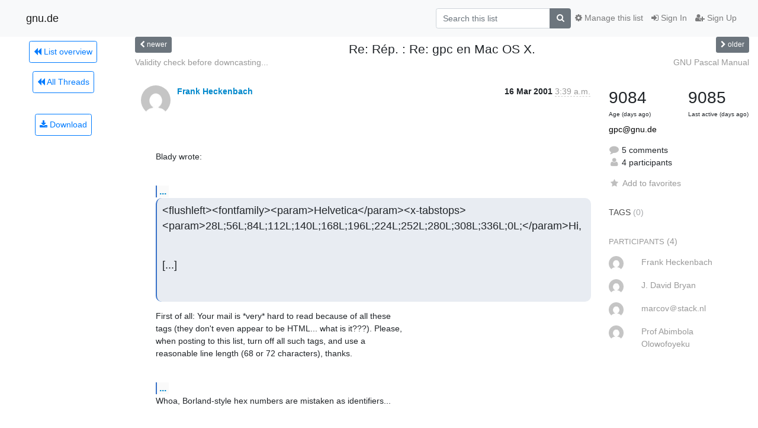

--- FILE ---
content_type: text/html; charset=utf-8
request_url: https://www.gnu.de/mailman3/hyperkitty/list/gpc@gnu.de/thread/3XFIMZWIH3BCFU6PEELVWVZ427A7KQ6L/
body_size: 10260
content:




<!DOCTYPE HTML>
<html>
    <head>
        <meta http-equiv="Content-Type" content="text/html; charset=UTF-8" />
        <meta name="viewport" content="width=device-width, initial-scale=1.0" />
        <meta name="ROBOTS" content="INDEX, FOLLOW" />
        <title>
Re: Rép. : Re: gpc en Mac OS X. - Gpc - gnu.de
</title>
        <meta name="author" content="" />
        <meta name="dc.language" content="en" />
        <link rel="shortcut icon" href="/mailman3/static/hyperkitty/img/favicon.ico" />
        <link rel="stylesheet" href="/mailman3/static/hyperkitty/libs/jquery/smoothness/jquery-ui-1.13.1.min.css" type="text/css" media="all" />
        <link rel="stylesheet" href="/mailman3/static/hyperkitty/libs/fonts/font-awesome/css/font-awesome.min.css" type="text/css" media="all" />
        <link rel="stylesheet" href="/mailman3/static/CACHE/css/output.73f674ef9f5f.css" type="text/css" media="all"><link rel="stylesheet" href="/mailman3/static/CACHE/css/output.e68c4908b3de.css" type="text/css"><link rel="stylesheet" href="/mailman3/static/CACHE/css/output.a1a8c7cd4e7f.css" type="text/css" media="all">
         
        
        

    </head>

    <body>

    


    <nav class="navbar sticky-top navbar-light bg-light navbar-expand-md">
        <div class="container">
            <div class="navbar-header col-md"> <!--part of navbar that's always present-->
                <button type="button" class="navbar-toggler collapsed" data-toggle="collapse" data-target=".navbar-collapse">
                    <span class="fa fa-bars"></span>
                </button>
                <a class="navbar-brand" href="/mailman3/hyperkitty/">gnu.de</a>

            </div> <!-- /navbar-header -->

            <div class="navbar-collapse collapse justify-content-end"> <!--part of navbar that's collapsed on small screens-->
                <!-- show dropdown for smaller viewports b/c login name/email may be too long -->
                <!-- only show this extra button/dropdown if we're in small screen sizes -->
                <div class="nav navbar-nav navbar-right auth dropdown d-sm-none">
                  <a href="#" role="button" class="btn dropdown-toggle" id="loginDropdownMenu"
                     data-toggle="dropdown" aria-haspopup="true" aria-expanded="false">
                        
                            <span class="fa fa-bars"></span>
                        
                    </a>
                      
                            <a role="menuitem" tabindex="-1" href="/mailman3/accounts/login/?next=/mailman3/hyperkitty/list/gpc%40gnu.de/thread/3XFIMZWIH3BCFU6PEELVWVZ427A7KQ6L/">
                                <span class="fa fa-sign-in"></span>
                                Sign In
                            </a>
                            <a role="menuitem" tabindex="-1" href="/mailman3/accounts/signup/?next=/mailman3/hyperkitty/list/gpc%40gnu.de/thread/3XFIMZWIH3BCFU6PEELVWVZ427A7KQ6L/">
                                <span class="fa fa-user-plus"></span>
                                Sign Up
                            </a>
                        

                </div>
                <form name="search" method="get" action="/mailman3/hyperkitty/search" class="navbar-form navbar-right my-2 my-lg-2 order-1" role="search">
                    <input type="hidden" name="mlist" value="gpc@gnu.de" />
                        <div class="input-group">
                            <input name="q" type="text" class="form-control"
                                   placeholder="Search this list"
                                   
                                   />
                            <span class="input-group-append">
                                <button class="btn btn-secondary" type="submit"><span class="fa fa-search"></span></button>
                            </span>
                        </div>
                </form>
                <!-- larger viewports -->
                <ul class="nav navbar-nav d-none d-sm-flex auth order-3">
                    
                        <li class="nav-item"><a href="/mailman3/accounts/login/?next=/mailman3/hyperkitty/list/gpc%40gnu.de/thread/3XFIMZWIH3BCFU6PEELVWVZ427A7KQ6L/" class="nav-link">
                            <span class="fa fa-sign-in"></span>
                            Sign In
                        </a></li>
                        <li class="nav-item"><a href="/mailman3/accounts/signup/?next=/mailman3/hyperkitty/list/gpc%40gnu.de/thread/3XFIMZWIH3BCFU6PEELVWVZ427A7KQ6L/" class="nav-link">
                            <span class="fa fa-user-plus"></span>
                            Sign Up
                        </a></li>
                    
                </ul>

                
                <ul class="nav navbar-nav order-2">
                    <li class="nav-item">
                    
                    <a href="/mailman3/postorius/lists/gpc.gnu.de/" class="nav-link">
                        <span class="fa fa-cog"></span>
                        Manage this list
                    </a>
                    
                    </li>
                </ul>
                


            </div> <!--/navbar-collapse -->
        </div> <!-- /container for navbar -->
    </nav>

    

     <div class="modal fade" tabindex="-1" role="dialog" id="keyboard-shortcuts">
       <div class="modal-dialog" role="document">
         <div class="modal-content">
           <div class="modal-header">
             <button type="button" class="close" data-dismiss="modal" aria-label="Close"><span aria-hidden="true">&times;</span></button>
             <h4 class="modal-title">Keyboard Shortcuts</h4>
           </div>
           <div class="modal-body">
             <h3>Thread View</h3>
             <ul>
               <li><code>j</code>: Next unread message </li>
               <li><code>k</code>: Previous unread message </li>
               <li><code>j a</code>: Jump to all threads
               <li><code>j l</code>: Jump to MailingList overview
             </ul>
           </div>
         </div><!-- /.modal-content -->
       </div><!-- /.modal-dialog -->
     </div><!-- /.modal -->

     <div class="container">
        

<div class="row view-thread">






<div class="d-none d-md-inline col-12 col-md-2">
    <div class="row d-flex justify-content-center flex-column align-items-center">
        
        <a href="/mailman3/hyperkitty/list/gpc@gnu.de/"
           class="btn btn-outline-primary p-2 m-2">
            <span class="fa fa-backward"></span>
            List overview</a>

        
        
        <a href="/mailman3/hyperkitty/list/gpc@gnu.de/latest"
           class="btn btn-outline-primary p-2 m-2">
            <span class="fa fa-backward"></span>
       All Threads</a>
    
    </br>
    <!-- Download as mbox -->
    
    <a href="/mailman3/hyperkitty/list/gpc@gnu.de/export/gpc@gnu.de-3XFIMZWIH3BCFU6PEELVWVZ427A7KQ6L.mbox.gz?thread=3XFIMZWIH3BCFU6PEELVWVZ427A7KQ6L" title="This thread in gzipped mbox format"
          class="btn btn-outline-primary p-2 m-2">
        <i class="fa fa-download"></i> Download</a>
    
</div>
</div>



    <div class="col-12 col-md-10">

        <!-- thread header: navigation (older/newer), thread title -->
        <div class="thread-header">
          <div class="row">
            
            <div class="col-sm-2">
                
                <a id="next-thread" class="btn btn-secondary btn-sm "
                        title="Validity check before downcasting / exception handling?"
                        href="/mailman3/hyperkitty/list/gpc@gnu.de/thread/IXQWX6LR3I5DGOJC3UQJNCK4VUVHEEYA/">
                    <span class="fa fa-chevron-left"></span>
                    <span class="d-none d-md-inline">newer</span>
                </a>
               
            </div>
            <div class="col-sm-8">
                <h3>Re: Rép. : Re: gpc en Mac OS X.</h3>
            </div>
            <div class="col-sm-2 right">
                <a id="prev-thread" class="btn btn-secondary btn-sm "
                    
                    title="GNU Pascal Manual"
                    href="/mailman3/hyperkitty/list/gpc@gnu.de/thread/XI7V3T6X35T6JTVXASPBT3HWVR5GPHDW/"
                    >
                    <span class="fa fa-chevron-right"></span>
                    <span class="d-none d-md-inline">older</span>
                </a>
            </div>
          </div>
          <div class="thread-titles">
            <div class="row">
                <div class="d-none d-md-block col-md-6">
                
                    <a href="/mailman3/hyperkitty/list/gpc@gnu.de/thread/IXQWX6LR3I5DGOJC3UQJNCK4VUVHEEYA/"
                       title="Validity check before downcasting / exception handling?"
                       >Validity check before downcasting...</a>
                
                </div>
                <div class="right d-none d-md-block col-md-6">
                
                    <a href="/mailman3/hyperkitty/list/gpc@gnu.de/thread/XI7V3T6X35T6JTVXASPBT3HWVR5GPHDW/"
                       title="GNU Pascal Manual"
                       >GNU Pascal Manual</a>
                
                </div>
            </div>
            
            </div>
        </div> <!-- /thread-header -->

        <!-- nav tabs, for smaller screens -->
        <ul class="nav nav-tabs d-md-none">
            <li class="nav-item">
                <a href="#home" class="nav-link active">First Post</a>
            </li>
            <li class="nav-item">
                <a href="#replies" class="nav-link">Replies</a>
            </li>
            <li class="nav-item">
                <a href="#stats" class="nav-link">Stats</a>
            </li>
            <li class="dropdown nav-item">
                



<a href="" id="navbarMonthsListDrop" class="dropdown-toggle  nav-link " data-toggle="dropdown">
  <span class="d-none d-md-inline ">Threads by</span> month <b class="caret"></b>
</a>
<ul class="dropdown-menu right" role="menu" aria-labelledby="navbarMonthsListDrop">
    
    <li role="presentation" class="dropdown-header disabled dropdown-item">
        <a href="" class="nav-link">----- 2026 -----</a>
    </li>
    
    <li>
        <a class="dropdown-item" href="/mailman3/hyperkitty/list/gpc@gnu.de/2026/1/"
           >January</a>
    </li>
    
    
    <li role="presentation" class="dropdown-header disabled dropdown-item">
        <a href="" class="nav-link">----- 2025 -----</a>
    </li>
    
    <li>
        <a class="dropdown-item" href="/mailman3/hyperkitty/list/gpc@gnu.de/2025/12/"
           >December</a>
    </li>
    
    <li>
        <a class="dropdown-item" href="/mailman3/hyperkitty/list/gpc@gnu.de/2025/11/"
           >November</a>
    </li>
    
    <li>
        <a class="dropdown-item" href="/mailman3/hyperkitty/list/gpc@gnu.de/2025/10/"
           >October</a>
    </li>
    
    <li>
        <a class="dropdown-item" href="/mailman3/hyperkitty/list/gpc@gnu.de/2025/9/"
           >September</a>
    </li>
    
    <li>
        <a class="dropdown-item" href="/mailman3/hyperkitty/list/gpc@gnu.de/2025/8/"
           >August</a>
    </li>
    
    <li>
        <a class="dropdown-item" href="/mailman3/hyperkitty/list/gpc@gnu.de/2025/7/"
           >July</a>
    </li>
    
    <li>
        <a class="dropdown-item" href="/mailman3/hyperkitty/list/gpc@gnu.de/2025/6/"
           >June</a>
    </li>
    
    <li>
        <a class="dropdown-item" href="/mailman3/hyperkitty/list/gpc@gnu.de/2025/5/"
           >May</a>
    </li>
    
    <li>
        <a class="dropdown-item" href="/mailman3/hyperkitty/list/gpc@gnu.de/2025/4/"
           >April</a>
    </li>
    
    <li>
        <a class="dropdown-item" href="/mailman3/hyperkitty/list/gpc@gnu.de/2025/3/"
           >March</a>
    </li>
    
    <li>
        <a class="dropdown-item" href="/mailman3/hyperkitty/list/gpc@gnu.de/2025/2/"
           >February</a>
    </li>
    
    <li>
        <a class="dropdown-item" href="/mailman3/hyperkitty/list/gpc@gnu.de/2025/1/"
           >January</a>
    </li>
    
    
    <li role="presentation" class="dropdown-header disabled dropdown-item">
        <a href="" class="nav-link">----- 2024 -----</a>
    </li>
    
    <li>
        <a class="dropdown-item" href="/mailman3/hyperkitty/list/gpc@gnu.de/2024/12/"
           >December</a>
    </li>
    
    <li>
        <a class="dropdown-item" href="/mailman3/hyperkitty/list/gpc@gnu.de/2024/11/"
           >November</a>
    </li>
    
    <li>
        <a class="dropdown-item" href="/mailman3/hyperkitty/list/gpc@gnu.de/2024/10/"
           >October</a>
    </li>
    
    <li>
        <a class="dropdown-item" href="/mailman3/hyperkitty/list/gpc@gnu.de/2024/9/"
           >September</a>
    </li>
    
    <li>
        <a class="dropdown-item" href="/mailman3/hyperkitty/list/gpc@gnu.de/2024/8/"
           >August</a>
    </li>
    
    <li>
        <a class="dropdown-item" href="/mailman3/hyperkitty/list/gpc@gnu.de/2024/7/"
           >July</a>
    </li>
    
    <li>
        <a class="dropdown-item" href="/mailman3/hyperkitty/list/gpc@gnu.de/2024/6/"
           >June</a>
    </li>
    
    <li>
        <a class="dropdown-item" href="/mailman3/hyperkitty/list/gpc@gnu.de/2024/5/"
           >May</a>
    </li>
    
    <li>
        <a class="dropdown-item" href="/mailman3/hyperkitty/list/gpc@gnu.de/2024/4/"
           >April</a>
    </li>
    
    <li>
        <a class="dropdown-item" href="/mailman3/hyperkitty/list/gpc@gnu.de/2024/3/"
           >March</a>
    </li>
    
    <li>
        <a class="dropdown-item" href="/mailman3/hyperkitty/list/gpc@gnu.de/2024/2/"
           >February</a>
    </li>
    
    <li>
        <a class="dropdown-item" href="/mailman3/hyperkitty/list/gpc@gnu.de/2024/1/"
           >January</a>
    </li>
    
    
    <li role="presentation" class="dropdown-header disabled dropdown-item">
        <a href="" class="nav-link">----- 2023 -----</a>
    </li>
    
    <li>
        <a class="dropdown-item" href="/mailman3/hyperkitty/list/gpc@gnu.de/2023/12/"
           >December</a>
    </li>
    
    <li>
        <a class="dropdown-item" href="/mailman3/hyperkitty/list/gpc@gnu.de/2023/11/"
           >November</a>
    </li>
    
    <li>
        <a class="dropdown-item" href="/mailman3/hyperkitty/list/gpc@gnu.de/2023/10/"
           >October</a>
    </li>
    
    <li>
        <a class="dropdown-item" href="/mailman3/hyperkitty/list/gpc@gnu.de/2023/9/"
           >September</a>
    </li>
    
    <li>
        <a class="dropdown-item" href="/mailman3/hyperkitty/list/gpc@gnu.de/2023/8/"
           >August</a>
    </li>
    
    <li>
        <a class="dropdown-item" href="/mailman3/hyperkitty/list/gpc@gnu.de/2023/7/"
           >July</a>
    </li>
    
    <li>
        <a class="dropdown-item" href="/mailman3/hyperkitty/list/gpc@gnu.de/2023/6/"
           >June</a>
    </li>
    
    <li>
        <a class="dropdown-item" href="/mailman3/hyperkitty/list/gpc@gnu.de/2023/5/"
           >May</a>
    </li>
    
    <li>
        <a class="dropdown-item" href="/mailman3/hyperkitty/list/gpc@gnu.de/2023/4/"
           >April</a>
    </li>
    
    <li>
        <a class="dropdown-item" href="/mailman3/hyperkitty/list/gpc@gnu.de/2023/3/"
           >March</a>
    </li>
    
    <li>
        <a class="dropdown-item" href="/mailman3/hyperkitty/list/gpc@gnu.de/2023/2/"
           >February</a>
    </li>
    
    <li>
        <a class="dropdown-item" href="/mailman3/hyperkitty/list/gpc@gnu.de/2023/1/"
           >January</a>
    </li>
    
    
    <li role="presentation" class="dropdown-header disabled dropdown-item">
        <a href="" class="nav-link">----- 2022 -----</a>
    </li>
    
    <li>
        <a class="dropdown-item" href="/mailman3/hyperkitty/list/gpc@gnu.de/2022/12/"
           >December</a>
    </li>
    
    <li>
        <a class="dropdown-item" href="/mailman3/hyperkitty/list/gpc@gnu.de/2022/11/"
           >November</a>
    </li>
    
    <li>
        <a class="dropdown-item" href="/mailman3/hyperkitty/list/gpc@gnu.de/2022/10/"
           >October</a>
    </li>
    
    <li>
        <a class="dropdown-item" href="/mailman3/hyperkitty/list/gpc@gnu.de/2022/9/"
           >September</a>
    </li>
    
    <li>
        <a class="dropdown-item" href="/mailman3/hyperkitty/list/gpc@gnu.de/2022/8/"
           >August</a>
    </li>
    
    <li>
        <a class="dropdown-item" href="/mailman3/hyperkitty/list/gpc@gnu.de/2022/7/"
           >July</a>
    </li>
    
    <li>
        <a class="dropdown-item" href="/mailman3/hyperkitty/list/gpc@gnu.de/2022/6/"
           >June</a>
    </li>
    
    <li>
        <a class="dropdown-item" href="/mailman3/hyperkitty/list/gpc@gnu.de/2022/5/"
           >May</a>
    </li>
    
    <li>
        <a class="dropdown-item" href="/mailman3/hyperkitty/list/gpc@gnu.de/2022/4/"
           >April</a>
    </li>
    
    <li>
        <a class="dropdown-item" href="/mailman3/hyperkitty/list/gpc@gnu.de/2022/3/"
           >March</a>
    </li>
    
    <li>
        <a class="dropdown-item" href="/mailman3/hyperkitty/list/gpc@gnu.de/2022/2/"
           >February</a>
    </li>
    
    <li>
        <a class="dropdown-item" href="/mailman3/hyperkitty/list/gpc@gnu.de/2022/1/"
           >January</a>
    </li>
    
    
    <li role="presentation" class="dropdown-header disabled dropdown-item">
        <a href="" class="nav-link">----- 2021 -----</a>
    </li>
    
    <li>
        <a class="dropdown-item" href="/mailman3/hyperkitty/list/gpc@gnu.de/2021/12/"
           >December</a>
    </li>
    
    <li>
        <a class="dropdown-item" href="/mailman3/hyperkitty/list/gpc@gnu.de/2021/11/"
           >November</a>
    </li>
    
    <li>
        <a class="dropdown-item" href="/mailman3/hyperkitty/list/gpc@gnu.de/2021/10/"
           >October</a>
    </li>
    
    <li>
        <a class="dropdown-item" href="/mailman3/hyperkitty/list/gpc@gnu.de/2021/9/"
           >September</a>
    </li>
    
    <li>
        <a class="dropdown-item" href="/mailman3/hyperkitty/list/gpc@gnu.de/2021/8/"
           >August</a>
    </li>
    
    <li>
        <a class="dropdown-item" href="/mailman3/hyperkitty/list/gpc@gnu.de/2021/7/"
           >July</a>
    </li>
    
    <li>
        <a class="dropdown-item" href="/mailman3/hyperkitty/list/gpc@gnu.de/2021/6/"
           >June</a>
    </li>
    
    <li>
        <a class="dropdown-item" href="/mailman3/hyperkitty/list/gpc@gnu.de/2021/5/"
           >May</a>
    </li>
    
    <li>
        <a class="dropdown-item" href="/mailman3/hyperkitty/list/gpc@gnu.de/2021/4/"
           >April</a>
    </li>
    
    <li>
        <a class="dropdown-item" href="/mailman3/hyperkitty/list/gpc@gnu.de/2021/3/"
           >March</a>
    </li>
    
    <li>
        <a class="dropdown-item" href="/mailman3/hyperkitty/list/gpc@gnu.de/2021/2/"
           >February</a>
    </li>
    
    <li>
        <a class="dropdown-item" href="/mailman3/hyperkitty/list/gpc@gnu.de/2021/1/"
           >January</a>
    </li>
    
    
    <li role="presentation" class="dropdown-header disabled dropdown-item">
        <a href="" class="nav-link">----- 2020 -----</a>
    </li>
    
    <li>
        <a class="dropdown-item" href="/mailman3/hyperkitty/list/gpc@gnu.de/2020/12/"
           >December</a>
    </li>
    
    <li>
        <a class="dropdown-item" href="/mailman3/hyperkitty/list/gpc@gnu.de/2020/11/"
           >November</a>
    </li>
    
    <li>
        <a class="dropdown-item" href="/mailman3/hyperkitty/list/gpc@gnu.de/2020/10/"
           >October</a>
    </li>
    
    <li>
        <a class="dropdown-item" href="/mailman3/hyperkitty/list/gpc@gnu.de/2020/9/"
           >September</a>
    </li>
    
    <li>
        <a class="dropdown-item" href="/mailman3/hyperkitty/list/gpc@gnu.de/2020/8/"
           >August</a>
    </li>
    
    <li>
        <a class="dropdown-item" href="/mailman3/hyperkitty/list/gpc@gnu.de/2020/7/"
           >July</a>
    </li>
    
    <li>
        <a class="dropdown-item" href="/mailman3/hyperkitty/list/gpc@gnu.de/2020/6/"
           >June</a>
    </li>
    
    <li>
        <a class="dropdown-item" href="/mailman3/hyperkitty/list/gpc@gnu.de/2020/5/"
           >May</a>
    </li>
    
    <li>
        <a class="dropdown-item" href="/mailman3/hyperkitty/list/gpc@gnu.de/2020/4/"
           >April</a>
    </li>
    
    <li>
        <a class="dropdown-item" href="/mailman3/hyperkitty/list/gpc@gnu.de/2020/3/"
           >March</a>
    </li>
    
    <li>
        <a class="dropdown-item" href="/mailman3/hyperkitty/list/gpc@gnu.de/2020/2/"
           >February</a>
    </li>
    
    <li>
        <a class="dropdown-item" href="/mailman3/hyperkitty/list/gpc@gnu.de/2020/1/"
           >January</a>
    </li>
    
    
    <li role="presentation" class="dropdown-header disabled dropdown-item">
        <a href="" class="nav-link">----- 2019 -----</a>
    </li>
    
    <li>
        <a class="dropdown-item" href="/mailman3/hyperkitty/list/gpc@gnu.de/2019/12/"
           >December</a>
    </li>
    
    <li>
        <a class="dropdown-item" href="/mailman3/hyperkitty/list/gpc@gnu.de/2019/11/"
           >November</a>
    </li>
    
    <li>
        <a class="dropdown-item" href="/mailman3/hyperkitty/list/gpc@gnu.de/2019/10/"
           >October</a>
    </li>
    
    <li>
        <a class="dropdown-item" href="/mailman3/hyperkitty/list/gpc@gnu.de/2019/9/"
           >September</a>
    </li>
    
    <li>
        <a class="dropdown-item" href="/mailman3/hyperkitty/list/gpc@gnu.de/2019/8/"
           >August</a>
    </li>
    
    <li>
        <a class="dropdown-item" href="/mailman3/hyperkitty/list/gpc@gnu.de/2019/7/"
           >July</a>
    </li>
    
    <li>
        <a class="dropdown-item" href="/mailman3/hyperkitty/list/gpc@gnu.de/2019/6/"
           >June</a>
    </li>
    
    <li>
        <a class="dropdown-item" href="/mailman3/hyperkitty/list/gpc@gnu.de/2019/5/"
           >May</a>
    </li>
    
    <li>
        <a class="dropdown-item" href="/mailman3/hyperkitty/list/gpc@gnu.de/2019/4/"
           >April</a>
    </li>
    
    <li>
        <a class="dropdown-item" href="/mailman3/hyperkitty/list/gpc@gnu.de/2019/3/"
           >March</a>
    </li>
    
    <li>
        <a class="dropdown-item" href="/mailman3/hyperkitty/list/gpc@gnu.de/2019/2/"
           >February</a>
    </li>
    
    <li>
        <a class="dropdown-item" href="/mailman3/hyperkitty/list/gpc@gnu.de/2019/1/"
           >January</a>
    </li>
    
    
    <li role="presentation" class="dropdown-header disabled dropdown-item">
        <a href="" class="nav-link">----- 2018 -----</a>
    </li>
    
    <li>
        <a class="dropdown-item" href="/mailman3/hyperkitty/list/gpc@gnu.de/2018/12/"
           >December</a>
    </li>
    
    <li>
        <a class="dropdown-item" href="/mailman3/hyperkitty/list/gpc@gnu.de/2018/11/"
           >November</a>
    </li>
    
    <li>
        <a class="dropdown-item" href="/mailman3/hyperkitty/list/gpc@gnu.de/2018/10/"
           >October</a>
    </li>
    
    <li>
        <a class="dropdown-item" href="/mailman3/hyperkitty/list/gpc@gnu.de/2018/9/"
           >September</a>
    </li>
    
    <li>
        <a class="dropdown-item" href="/mailman3/hyperkitty/list/gpc@gnu.de/2018/8/"
           >August</a>
    </li>
    
    <li>
        <a class="dropdown-item" href="/mailman3/hyperkitty/list/gpc@gnu.de/2018/7/"
           >July</a>
    </li>
    
    <li>
        <a class="dropdown-item" href="/mailman3/hyperkitty/list/gpc@gnu.de/2018/6/"
           >June</a>
    </li>
    
    <li>
        <a class="dropdown-item" href="/mailman3/hyperkitty/list/gpc@gnu.de/2018/5/"
           >May</a>
    </li>
    
    <li>
        <a class="dropdown-item" href="/mailman3/hyperkitty/list/gpc@gnu.de/2018/4/"
           >April</a>
    </li>
    
    <li>
        <a class="dropdown-item" href="/mailman3/hyperkitty/list/gpc@gnu.de/2018/3/"
           >March</a>
    </li>
    
    <li>
        <a class="dropdown-item" href="/mailman3/hyperkitty/list/gpc@gnu.de/2018/2/"
           >February</a>
    </li>
    
    <li>
        <a class="dropdown-item" href="/mailman3/hyperkitty/list/gpc@gnu.de/2018/1/"
           >January</a>
    </li>
    
    
    <li role="presentation" class="dropdown-header disabled dropdown-item">
        <a href="" class="nav-link">----- 2017 -----</a>
    </li>
    
    <li>
        <a class="dropdown-item" href="/mailman3/hyperkitty/list/gpc@gnu.de/2017/12/"
           >December</a>
    </li>
    
    <li>
        <a class="dropdown-item" href="/mailman3/hyperkitty/list/gpc@gnu.de/2017/11/"
           >November</a>
    </li>
    
    <li>
        <a class="dropdown-item" href="/mailman3/hyperkitty/list/gpc@gnu.de/2017/10/"
           >October</a>
    </li>
    
    <li>
        <a class="dropdown-item" href="/mailman3/hyperkitty/list/gpc@gnu.de/2017/9/"
           >September</a>
    </li>
    
    <li>
        <a class="dropdown-item" href="/mailman3/hyperkitty/list/gpc@gnu.de/2017/8/"
           >August</a>
    </li>
    
    <li>
        <a class="dropdown-item" href="/mailman3/hyperkitty/list/gpc@gnu.de/2017/7/"
           >July</a>
    </li>
    
    <li>
        <a class="dropdown-item" href="/mailman3/hyperkitty/list/gpc@gnu.de/2017/6/"
           >June</a>
    </li>
    
    <li>
        <a class="dropdown-item" href="/mailman3/hyperkitty/list/gpc@gnu.de/2017/5/"
           >May</a>
    </li>
    
    <li>
        <a class="dropdown-item" href="/mailman3/hyperkitty/list/gpc@gnu.de/2017/4/"
           >April</a>
    </li>
    
    <li>
        <a class="dropdown-item" href="/mailman3/hyperkitty/list/gpc@gnu.de/2017/3/"
           >March</a>
    </li>
    
    <li>
        <a class="dropdown-item" href="/mailman3/hyperkitty/list/gpc@gnu.de/2017/2/"
           >February</a>
    </li>
    
    <li>
        <a class="dropdown-item" href="/mailman3/hyperkitty/list/gpc@gnu.de/2017/1/"
           >January</a>
    </li>
    
    
    <li role="presentation" class="dropdown-header disabled dropdown-item">
        <a href="" class="nav-link">----- 2016 -----</a>
    </li>
    
    <li>
        <a class="dropdown-item" href="/mailman3/hyperkitty/list/gpc@gnu.de/2016/12/"
           >December</a>
    </li>
    
    <li>
        <a class="dropdown-item" href="/mailman3/hyperkitty/list/gpc@gnu.de/2016/11/"
           >November</a>
    </li>
    
    <li>
        <a class="dropdown-item" href="/mailman3/hyperkitty/list/gpc@gnu.de/2016/10/"
           >October</a>
    </li>
    
    <li>
        <a class="dropdown-item" href="/mailman3/hyperkitty/list/gpc@gnu.de/2016/9/"
           >September</a>
    </li>
    
    <li>
        <a class="dropdown-item" href="/mailman3/hyperkitty/list/gpc@gnu.de/2016/8/"
           >August</a>
    </li>
    
    <li>
        <a class="dropdown-item" href="/mailman3/hyperkitty/list/gpc@gnu.de/2016/7/"
           >July</a>
    </li>
    
    <li>
        <a class="dropdown-item" href="/mailman3/hyperkitty/list/gpc@gnu.de/2016/6/"
           >June</a>
    </li>
    
    <li>
        <a class="dropdown-item" href="/mailman3/hyperkitty/list/gpc@gnu.de/2016/5/"
           >May</a>
    </li>
    
    <li>
        <a class="dropdown-item" href="/mailman3/hyperkitty/list/gpc@gnu.de/2016/4/"
           >April</a>
    </li>
    
    <li>
        <a class="dropdown-item" href="/mailman3/hyperkitty/list/gpc@gnu.de/2016/3/"
           >March</a>
    </li>
    
    <li>
        <a class="dropdown-item" href="/mailman3/hyperkitty/list/gpc@gnu.de/2016/2/"
           >February</a>
    </li>
    
    <li>
        <a class="dropdown-item" href="/mailman3/hyperkitty/list/gpc@gnu.de/2016/1/"
           >January</a>
    </li>
    
    
    <li role="presentation" class="dropdown-header disabled dropdown-item">
        <a href="" class="nav-link">----- 2015 -----</a>
    </li>
    
    <li>
        <a class="dropdown-item" href="/mailman3/hyperkitty/list/gpc@gnu.de/2015/12/"
           >December</a>
    </li>
    
    <li>
        <a class="dropdown-item" href="/mailman3/hyperkitty/list/gpc@gnu.de/2015/11/"
           >November</a>
    </li>
    
    <li>
        <a class="dropdown-item" href="/mailman3/hyperkitty/list/gpc@gnu.de/2015/10/"
           >October</a>
    </li>
    
    <li>
        <a class="dropdown-item" href="/mailman3/hyperkitty/list/gpc@gnu.de/2015/9/"
           >September</a>
    </li>
    
    <li>
        <a class="dropdown-item" href="/mailman3/hyperkitty/list/gpc@gnu.de/2015/8/"
           >August</a>
    </li>
    
    <li>
        <a class="dropdown-item" href="/mailman3/hyperkitty/list/gpc@gnu.de/2015/7/"
           >July</a>
    </li>
    
    <li>
        <a class="dropdown-item" href="/mailman3/hyperkitty/list/gpc@gnu.de/2015/6/"
           >June</a>
    </li>
    
    <li>
        <a class="dropdown-item" href="/mailman3/hyperkitty/list/gpc@gnu.de/2015/5/"
           >May</a>
    </li>
    
    <li>
        <a class="dropdown-item" href="/mailman3/hyperkitty/list/gpc@gnu.de/2015/4/"
           >April</a>
    </li>
    
    <li>
        <a class="dropdown-item" href="/mailman3/hyperkitty/list/gpc@gnu.de/2015/3/"
           >March</a>
    </li>
    
    <li>
        <a class="dropdown-item" href="/mailman3/hyperkitty/list/gpc@gnu.de/2015/2/"
           >February</a>
    </li>
    
    <li>
        <a class="dropdown-item" href="/mailman3/hyperkitty/list/gpc@gnu.de/2015/1/"
           >January</a>
    </li>
    
    
    <li role="presentation" class="dropdown-header disabled dropdown-item">
        <a href="" class="nav-link">----- 2014 -----</a>
    </li>
    
    <li>
        <a class="dropdown-item" href="/mailman3/hyperkitty/list/gpc@gnu.de/2014/12/"
           >December</a>
    </li>
    
    <li>
        <a class="dropdown-item" href="/mailman3/hyperkitty/list/gpc@gnu.de/2014/11/"
           >November</a>
    </li>
    
    <li>
        <a class="dropdown-item" href="/mailman3/hyperkitty/list/gpc@gnu.de/2014/10/"
           >October</a>
    </li>
    
    <li>
        <a class="dropdown-item" href="/mailman3/hyperkitty/list/gpc@gnu.de/2014/9/"
           >September</a>
    </li>
    
    <li>
        <a class="dropdown-item" href="/mailman3/hyperkitty/list/gpc@gnu.de/2014/8/"
           >August</a>
    </li>
    
    <li>
        <a class="dropdown-item" href="/mailman3/hyperkitty/list/gpc@gnu.de/2014/7/"
           >July</a>
    </li>
    
    <li>
        <a class="dropdown-item" href="/mailman3/hyperkitty/list/gpc@gnu.de/2014/6/"
           >June</a>
    </li>
    
    <li>
        <a class="dropdown-item" href="/mailman3/hyperkitty/list/gpc@gnu.de/2014/5/"
           >May</a>
    </li>
    
    <li>
        <a class="dropdown-item" href="/mailman3/hyperkitty/list/gpc@gnu.de/2014/4/"
           >April</a>
    </li>
    
    <li>
        <a class="dropdown-item" href="/mailman3/hyperkitty/list/gpc@gnu.de/2014/3/"
           >March</a>
    </li>
    
    <li>
        <a class="dropdown-item" href="/mailman3/hyperkitty/list/gpc@gnu.de/2014/2/"
           >February</a>
    </li>
    
    <li>
        <a class="dropdown-item" href="/mailman3/hyperkitty/list/gpc@gnu.de/2014/1/"
           >January</a>
    </li>
    
    
    <li role="presentation" class="dropdown-header disabled dropdown-item">
        <a href="" class="nav-link">----- 2013 -----</a>
    </li>
    
    <li>
        <a class="dropdown-item" href="/mailman3/hyperkitty/list/gpc@gnu.de/2013/12/"
           >December</a>
    </li>
    
    <li>
        <a class="dropdown-item" href="/mailman3/hyperkitty/list/gpc@gnu.de/2013/11/"
           >November</a>
    </li>
    
    <li>
        <a class="dropdown-item" href="/mailman3/hyperkitty/list/gpc@gnu.de/2013/10/"
           >October</a>
    </li>
    
    <li>
        <a class="dropdown-item" href="/mailman3/hyperkitty/list/gpc@gnu.de/2013/9/"
           >September</a>
    </li>
    
    <li>
        <a class="dropdown-item" href="/mailman3/hyperkitty/list/gpc@gnu.de/2013/8/"
           >August</a>
    </li>
    
    <li>
        <a class="dropdown-item" href="/mailman3/hyperkitty/list/gpc@gnu.de/2013/7/"
           >July</a>
    </li>
    
    <li>
        <a class="dropdown-item" href="/mailman3/hyperkitty/list/gpc@gnu.de/2013/6/"
           >June</a>
    </li>
    
    <li>
        <a class="dropdown-item" href="/mailman3/hyperkitty/list/gpc@gnu.de/2013/5/"
           >May</a>
    </li>
    
    <li>
        <a class="dropdown-item" href="/mailman3/hyperkitty/list/gpc@gnu.de/2013/4/"
           >April</a>
    </li>
    
    <li>
        <a class="dropdown-item" href="/mailman3/hyperkitty/list/gpc@gnu.de/2013/3/"
           >March</a>
    </li>
    
    <li>
        <a class="dropdown-item" href="/mailman3/hyperkitty/list/gpc@gnu.de/2013/2/"
           >February</a>
    </li>
    
    <li>
        <a class="dropdown-item" href="/mailman3/hyperkitty/list/gpc@gnu.de/2013/1/"
           >January</a>
    </li>
    
    
    <li role="presentation" class="dropdown-header disabled dropdown-item">
        <a href="" class="nav-link">----- 2012 -----</a>
    </li>
    
    <li>
        <a class="dropdown-item" href="/mailman3/hyperkitty/list/gpc@gnu.de/2012/12/"
           >December</a>
    </li>
    
    <li>
        <a class="dropdown-item" href="/mailman3/hyperkitty/list/gpc@gnu.de/2012/11/"
           >November</a>
    </li>
    
    <li>
        <a class="dropdown-item" href="/mailman3/hyperkitty/list/gpc@gnu.de/2012/10/"
           >October</a>
    </li>
    
    <li>
        <a class="dropdown-item" href="/mailman3/hyperkitty/list/gpc@gnu.de/2012/9/"
           >September</a>
    </li>
    
    <li>
        <a class="dropdown-item" href="/mailman3/hyperkitty/list/gpc@gnu.de/2012/8/"
           >August</a>
    </li>
    
    <li>
        <a class="dropdown-item" href="/mailman3/hyperkitty/list/gpc@gnu.de/2012/7/"
           >July</a>
    </li>
    
    <li>
        <a class="dropdown-item" href="/mailman3/hyperkitty/list/gpc@gnu.de/2012/6/"
           >June</a>
    </li>
    
    <li>
        <a class="dropdown-item" href="/mailman3/hyperkitty/list/gpc@gnu.de/2012/5/"
           >May</a>
    </li>
    
    <li>
        <a class="dropdown-item" href="/mailman3/hyperkitty/list/gpc@gnu.de/2012/4/"
           >April</a>
    </li>
    
    <li>
        <a class="dropdown-item" href="/mailman3/hyperkitty/list/gpc@gnu.de/2012/3/"
           >March</a>
    </li>
    
    <li>
        <a class="dropdown-item" href="/mailman3/hyperkitty/list/gpc@gnu.de/2012/2/"
           >February</a>
    </li>
    
    <li>
        <a class="dropdown-item" href="/mailman3/hyperkitty/list/gpc@gnu.de/2012/1/"
           >January</a>
    </li>
    
    
    <li role="presentation" class="dropdown-header disabled dropdown-item">
        <a href="" class="nav-link">----- 2011 -----</a>
    </li>
    
    <li>
        <a class="dropdown-item" href="/mailman3/hyperkitty/list/gpc@gnu.de/2011/12/"
           >December</a>
    </li>
    
    <li>
        <a class="dropdown-item" href="/mailman3/hyperkitty/list/gpc@gnu.de/2011/11/"
           >November</a>
    </li>
    
    <li>
        <a class="dropdown-item" href="/mailman3/hyperkitty/list/gpc@gnu.de/2011/10/"
           >October</a>
    </li>
    
    <li>
        <a class="dropdown-item" href="/mailman3/hyperkitty/list/gpc@gnu.de/2011/9/"
           >September</a>
    </li>
    
    <li>
        <a class="dropdown-item" href="/mailman3/hyperkitty/list/gpc@gnu.de/2011/8/"
           >August</a>
    </li>
    
    <li>
        <a class="dropdown-item" href="/mailman3/hyperkitty/list/gpc@gnu.de/2011/7/"
           >July</a>
    </li>
    
    <li>
        <a class="dropdown-item" href="/mailman3/hyperkitty/list/gpc@gnu.de/2011/6/"
           >June</a>
    </li>
    
    <li>
        <a class="dropdown-item" href="/mailman3/hyperkitty/list/gpc@gnu.de/2011/5/"
           >May</a>
    </li>
    
    <li>
        <a class="dropdown-item" href="/mailman3/hyperkitty/list/gpc@gnu.de/2011/4/"
           >April</a>
    </li>
    
    <li>
        <a class="dropdown-item" href="/mailman3/hyperkitty/list/gpc@gnu.de/2011/3/"
           >March</a>
    </li>
    
    <li>
        <a class="dropdown-item" href="/mailman3/hyperkitty/list/gpc@gnu.de/2011/2/"
           >February</a>
    </li>
    
    <li>
        <a class="dropdown-item" href="/mailman3/hyperkitty/list/gpc@gnu.de/2011/1/"
           >January</a>
    </li>
    
    
    <li role="presentation" class="dropdown-header disabled dropdown-item">
        <a href="" class="nav-link">----- 2010 -----</a>
    </li>
    
    <li>
        <a class="dropdown-item" href="/mailman3/hyperkitty/list/gpc@gnu.de/2010/12/"
           >December</a>
    </li>
    
    <li>
        <a class="dropdown-item" href="/mailman3/hyperkitty/list/gpc@gnu.de/2010/11/"
           >November</a>
    </li>
    
    <li>
        <a class="dropdown-item" href="/mailman3/hyperkitty/list/gpc@gnu.de/2010/10/"
           >October</a>
    </li>
    
    <li>
        <a class="dropdown-item" href="/mailman3/hyperkitty/list/gpc@gnu.de/2010/9/"
           >September</a>
    </li>
    
    <li>
        <a class="dropdown-item" href="/mailman3/hyperkitty/list/gpc@gnu.de/2010/8/"
           >August</a>
    </li>
    
    <li>
        <a class="dropdown-item" href="/mailman3/hyperkitty/list/gpc@gnu.de/2010/7/"
           >July</a>
    </li>
    
    <li>
        <a class="dropdown-item" href="/mailman3/hyperkitty/list/gpc@gnu.de/2010/6/"
           >June</a>
    </li>
    
    <li>
        <a class="dropdown-item" href="/mailman3/hyperkitty/list/gpc@gnu.de/2010/5/"
           >May</a>
    </li>
    
    <li>
        <a class="dropdown-item" href="/mailman3/hyperkitty/list/gpc@gnu.de/2010/4/"
           >April</a>
    </li>
    
    <li>
        <a class="dropdown-item" href="/mailman3/hyperkitty/list/gpc@gnu.de/2010/3/"
           >March</a>
    </li>
    
    <li>
        <a class="dropdown-item" href="/mailman3/hyperkitty/list/gpc@gnu.de/2010/2/"
           >February</a>
    </li>
    
    <li>
        <a class="dropdown-item" href="/mailman3/hyperkitty/list/gpc@gnu.de/2010/1/"
           >January</a>
    </li>
    
    
    <li role="presentation" class="dropdown-header disabled dropdown-item">
        <a href="" class="nav-link">----- 2009 -----</a>
    </li>
    
    <li>
        <a class="dropdown-item" href="/mailman3/hyperkitty/list/gpc@gnu.de/2009/12/"
           >December</a>
    </li>
    
    <li>
        <a class="dropdown-item" href="/mailman3/hyperkitty/list/gpc@gnu.de/2009/11/"
           >November</a>
    </li>
    
    <li>
        <a class="dropdown-item" href="/mailman3/hyperkitty/list/gpc@gnu.de/2009/10/"
           >October</a>
    </li>
    
    <li>
        <a class="dropdown-item" href="/mailman3/hyperkitty/list/gpc@gnu.de/2009/9/"
           >September</a>
    </li>
    
    <li>
        <a class="dropdown-item" href="/mailman3/hyperkitty/list/gpc@gnu.de/2009/8/"
           >August</a>
    </li>
    
    <li>
        <a class="dropdown-item" href="/mailman3/hyperkitty/list/gpc@gnu.de/2009/7/"
           >July</a>
    </li>
    
    <li>
        <a class="dropdown-item" href="/mailman3/hyperkitty/list/gpc@gnu.de/2009/6/"
           >June</a>
    </li>
    
    <li>
        <a class="dropdown-item" href="/mailman3/hyperkitty/list/gpc@gnu.de/2009/5/"
           >May</a>
    </li>
    
    <li>
        <a class="dropdown-item" href="/mailman3/hyperkitty/list/gpc@gnu.de/2009/4/"
           >April</a>
    </li>
    
    <li>
        <a class="dropdown-item" href="/mailman3/hyperkitty/list/gpc@gnu.de/2009/3/"
           >March</a>
    </li>
    
    <li>
        <a class="dropdown-item" href="/mailman3/hyperkitty/list/gpc@gnu.de/2009/2/"
           >February</a>
    </li>
    
    <li>
        <a class="dropdown-item" href="/mailman3/hyperkitty/list/gpc@gnu.de/2009/1/"
           >January</a>
    </li>
    
    
    <li role="presentation" class="dropdown-header disabled dropdown-item">
        <a href="" class="nav-link">----- 2008 -----</a>
    </li>
    
    <li>
        <a class="dropdown-item" href="/mailman3/hyperkitty/list/gpc@gnu.de/2008/12/"
           >December</a>
    </li>
    
    <li>
        <a class="dropdown-item" href="/mailman3/hyperkitty/list/gpc@gnu.de/2008/11/"
           >November</a>
    </li>
    
    <li>
        <a class="dropdown-item" href="/mailman3/hyperkitty/list/gpc@gnu.de/2008/10/"
           >October</a>
    </li>
    
    <li>
        <a class="dropdown-item" href="/mailman3/hyperkitty/list/gpc@gnu.de/2008/9/"
           >September</a>
    </li>
    
    <li>
        <a class="dropdown-item" href="/mailman3/hyperkitty/list/gpc@gnu.de/2008/8/"
           >August</a>
    </li>
    
    <li>
        <a class="dropdown-item" href="/mailman3/hyperkitty/list/gpc@gnu.de/2008/7/"
           >July</a>
    </li>
    
    <li>
        <a class="dropdown-item" href="/mailman3/hyperkitty/list/gpc@gnu.de/2008/6/"
           >June</a>
    </li>
    
    <li>
        <a class="dropdown-item" href="/mailman3/hyperkitty/list/gpc@gnu.de/2008/5/"
           >May</a>
    </li>
    
    <li>
        <a class="dropdown-item" href="/mailman3/hyperkitty/list/gpc@gnu.de/2008/4/"
           >April</a>
    </li>
    
    <li>
        <a class="dropdown-item" href="/mailman3/hyperkitty/list/gpc@gnu.de/2008/3/"
           >March</a>
    </li>
    
    <li>
        <a class="dropdown-item" href="/mailman3/hyperkitty/list/gpc@gnu.de/2008/2/"
           >February</a>
    </li>
    
    <li>
        <a class="dropdown-item" href="/mailman3/hyperkitty/list/gpc@gnu.de/2008/1/"
           >January</a>
    </li>
    
    
    <li role="presentation" class="dropdown-header disabled dropdown-item">
        <a href="" class="nav-link">----- 2007 -----</a>
    </li>
    
    <li>
        <a class="dropdown-item" href="/mailman3/hyperkitty/list/gpc@gnu.de/2007/12/"
           >December</a>
    </li>
    
    <li>
        <a class="dropdown-item" href="/mailman3/hyperkitty/list/gpc@gnu.de/2007/11/"
           >November</a>
    </li>
    
    <li>
        <a class="dropdown-item" href="/mailman3/hyperkitty/list/gpc@gnu.de/2007/10/"
           >October</a>
    </li>
    
    <li>
        <a class="dropdown-item" href="/mailman3/hyperkitty/list/gpc@gnu.de/2007/9/"
           >September</a>
    </li>
    
    <li>
        <a class="dropdown-item" href="/mailman3/hyperkitty/list/gpc@gnu.de/2007/8/"
           >August</a>
    </li>
    
    <li>
        <a class="dropdown-item" href="/mailman3/hyperkitty/list/gpc@gnu.de/2007/7/"
           >July</a>
    </li>
    
    <li>
        <a class="dropdown-item" href="/mailman3/hyperkitty/list/gpc@gnu.de/2007/6/"
           >June</a>
    </li>
    
    <li>
        <a class="dropdown-item" href="/mailman3/hyperkitty/list/gpc@gnu.de/2007/5/"
           >May</a>
    </li>
    
    <li>
        <a class="dropdown-item" href="/mailman3/hyperkitty/list/gpc@gnu.de/2007/4/"
           >April</a>
    </li>
    
    <li>
        <a class="dropdown-item" href="/mailman3/hyperkitty/list/gpc@gnu.de/2007/3/"
           >March</a>
    </li>
    
    <li>
        <a class="dropdown-item" href="/mailman3/hyperkitty/list/gpc@gnu.de/2007/2/"
           >February</a>
    </li>
    
    <li>
        <a class="dropdown-item" href="/mailman3/hyperkitty/list/gpc@gnu.de/2007/1/"
           >January</a>
    </li>
    
    
    <li role="presentation" class="dropdown-header disabled dropdown-item">
        <a href="" class="nav-link">----- 2006 -----</a>
    </li>
    
    <li>
        <a class="dropdown-item" href="/mailman3/hyperkitty/list/gpc@gnu.de/2006/12/"
           >December</a>
    </li>
    
    <li>
        <a class="dropdown-item" href="/mailman3/hyperkitty/list/gpc@gnu.de/2006/11/"
           >November</a>
    </li>
    
    <li>
        <a class="dropdown-item" href="/mailman3/hyperkitty/list/gpc@gnu.de/2006/10/"
           >October</a>
    </li>
    
    <li>
        <a class="dropdown-item" href="/mailman3/hyperkitty/list/gpc@gnu.de/2006/9/"
           >September</a>
    </li>
    
    <li>
        <a class="dropdown-item" href="/mailman3/hyperkitty/list/gpc@gnu.de/2006/8/"
           >August</a>
    </li>
    
    <li>
        <a class="dropdown-item" href="/mailman3/hyperkitty/list/gpc@gnu.de/2006/7/"
           >July</a>
    </li>
    
    <li>
        <a class="dropdown-item" href="/mailman3/hyperkitty/list/gpc@gnu.de/2006/6/"
           >June</a>
    </li>
    
    <li>
        <a class="dropdown-item" href="/mailman3/hyperkitty/list/gpc@gnu.de/2006/5/"
           >May</a>
    </li>
    
    <li>
        <a class="dropdown-item" href="/mailman3/hyperkitty/list/gpc@gnu.de/2006/4/"
           >April</a>
    </li>
    
    <li>
        <a class="dropdown-item" href="/mailman3/hyperkitty/list/gpc@gnu.de/2006/3/"
           >March</a>
    </li>
    
    <li>
        <a class="dropdown-item" href="/mailman3/hyperkitty/list/gpc@gnu.de/2006/2/"
           >February</a>
    </li>
    
    <li>
        <a class="dropdown-item" href="/mailman3/hyperkitty/list/gpc@gnu.de/2006/1/"
           >January</a>
    </li>
    
    
    <li role="presentation" class="dropdown-header disabled dropdown-item">
        <a href="" class="nav-link">----- 2005 -----</a>
    </li>
    
    <li>
        <a class="dropdown-item" href="/mailman3/hyperkitty/list/gpc@gnu.de/2005/12/"
           >December</a>
    </li>
    
    <li>
        <a class="dropdown-item" href="/mailman3/hyperkitty/list/gpc@gnu.de/2005/11/"
           >November</a>
    </li>
    
    <li>
        <a class="dropdown-item" href="/mailman3/hyperkitty/list/gpc@gnu.de/2005/10/"
           >October</a>
    </li>
    
    <li>
        <a class="dropdown-item" href="/mailman3/hyperkitty/list/gpc@gnu.de/2005/9/"
           >September</a>
    </li>
    
    <li>
        <a class="dropdown-item" href="/mailman3/hyperkitty/list/gpc@gnu.de/2005/8/"
           >August</a>
    </li>
    
    <li>
        <a class="dropdown-item" href="/mailman3/hyperkitty/list/gpc@gnu.de/2005/7/"
           >July</a>
    </li>
    
    <li>
        <a class="dropdown-item" href="/mailman3/hyperkitty/list/gpc@gnu.de/2005/6/"
           >June</a>
    </li>
    
    <li>
        <a class="dropdown-item" href="/mailman3/hyperkitty/list/gpc@gnu.de/2005/5/"
           >May</a>
    </li>
    
    <li>
        <a class="dropdown-item" href="/mailman3/hyperkitty/list/gpc@gnu.de/2005/4/"
           >April</a>
    </li>
    
    <li>
        <a class="dropdown-item" href="/mailman3/hyperkitty/list/gpc@gnu.de/2005/3/"
           >March</a>
    </li>
    
    <li>
        <a class="dropdown-item" href="/mailman3/hyperkitty/list/gpc@gnu.de/2005/2/"
           >February</a>
    </li>
    
    <li>
        <a class="dropdown-item" href="/mailman3/hyperkitty/list/gpc@gnu.de/2005/1/"
           >January</a>
    </li>
    
    
    <li role="presentation" class="dropdown-header disabled dropdown-item">
        <a href="" class="nav-link">----- 2004 -----</a>
    </li>
    
    <li>
        <a class="dropdown-item" href="/mailman3/hyperkitty/list/gpc@gnu.de/2004/12/"
           >December</a>
    </li>
    
    <li>
        <a class="dropdown-item" href="/mailman3/hyperkitty/list/gpc@gnu.de/2004/11/"
           >November</a>
    </li>
    
    <li>
        <a class="dropdown-item" href="/mailman3/hyperkitty/list/gpc@gnu.de/2004/10/"
           >October</a>
    </li>
    
    <li>
        <a class="dropdown-item" href="/mailman3/hyperkitty/list/gpc@gnu.de/2004/9/"
           >September</a>
    </li>
    
    <li>
        <a class="dropdown-item" href="/mailman3/hyperkitty/list/gpc@gnu.de/2004/8/"
           >August</a>
    </li>
    
    <li>
        <a class="dropdown-item" href="/mailman3/hyperkitty/list/gpc@gnu.de/2004/7/"
           >July</a>
    </li>
    
    <li>
        <a class="dropdown-item" href="/mailman3/hyperkitty/list/gpc@gnu.de/2004/6/"
           >June</a>
    </li>
    
    <li>
        <a class="dropdown-item" href="/mailman3/hyperkitty/list/gpc@gnu.de/2004/5/"
           >May</a>
    </li>
    
    <li>
        <a class="dropdown-item" href="/mailman3/hyperkitty/list/gpc@gnu.de/2004/4/"
           >April</a>
    </li>
    
    <li>
        <a class="dropdown-item" href="/mailman3/hyperkitty/list/gpc@gnu.de/2004/3/"
           >March</a>
    </li>
    
    <li>
        <a class="dropdown-item" href="/mailman3/hyperkitty/list/gpc@gnu.de/2004/2/"
           >February</a>
    </li>
    
    <li>
        <a class="dropdown-item" href="/mailman3/hyperkitty/list/gpc@gnu.de/2004/1/"
           >January</a>
    </li>
    
    
    <li role="presentation" class="dropdown-header disabled dropdown-item">
        <a href="" class="nav-link">----- 2003 -----</a>
    </li>
    
    <li>
        <a class="dropdown-item" href="/mailman3/hyperkitty/list/gpc@gnu.de/2003/12/"
           >December</a>
    </li>
    
    <li>
        <a class="dropdown-item" href="/mailman3/hyperkitty/list/gpc@gnu.de/2003/11/"
           >November</a>
    </li>
    
    <li>
        <a class="dropdown-item" href="/mailman3/hyperkitty/list/gpc@gnu.de/2003/10/"
           >October</a>
    </li>
    
    <li>
        <a class="dropdown-item" href="/mailman3/hyperkitty/list/gpc@gnu.de/2003/9/"
           >September</a>
    </li>
    
    <li>
        <a class="dropdown-item" href="/mailman3/hyperkitty/list/gpc@gnu.de/2003/8/"
           >August</a>
    </li>
    
    <li>
        <a class="dropdown-item" href="/mailman3/hyperkitty/list/gpc@gnu.de/2003/7/"
           >July</a>
    </li>
    
    <li>
        <a class="dropdown-item" href="/mailman3/hyperkitty/list/gpc@gnu.de/2003/6/"
           >June</a>
    </li>
    
    <li>
        <a class="dropdown-item" href="/mailman3/hyperkitty/list/gpc@gnu.de/2003/5/"
           >May</a>
    </li>
    
    <li>
        <a class="dropdown-item" href="/mailman3/hyperkitty/list/gpc@gnu.de/2003/4/"
           >April</a>
    </li>
    
    <li>
        <a class="dropdown-item" href="/mailman3/hyperkitty/list/gpc@gnu.de/2003/3/"
           >March</a>
    </li>
    
    <li>
        <a class="dropdown-item" href="/mailman3/hyperkitty/list/gpc@gnu.de/2003/2/"
           >February</a>
    </li>
    
    <li>
        <a class="dropdown-item" href="/mailman3/hyperkitty/list/gpc@gnu.de/2003/1/"
           >January</a>
    </li>
    
    
    <li role="presentation" class="dropdown-header disabled dropdown-item">
        <a href="" class="nav-link">----- 2002 -----</a>
    </li>
    
    <li>
        <a class="dropdown-item" href="/mailman3/hyperkitty/list/gpc@gnu.de/2002/12/"
           >December</a>
    </li>
    
    <li>
        <a class="dropdown-item" href="/mailman3/hyperkitty/list/gpc@gnu.de/2002/11/"
           >November</a>
    </li>
    
    <li>
        <a class="dropdown-item" href="/mailman3/hyperkitty/list/gpc@gnu.de/2002/10/"
           >October</a>
    </li>
    
    <li>
        <a class="dropdown-item" href="/mailman3/hyperkitty/list/gpc@gnu.de/2002/9/"
           >September</a>
    </li>
    
    <li>
        <a class="dropdown-item" href="/mailman3/hyperkitty/list/gpc@gnu.de/2002/8/"
           >August</a>
    </li>
    
    <li>
        <a class="dropdown-item" href="/mailman3/hyperkitty/list/gpc@gnu.de/2002/7/"
           >July</a>
    </li>
    
    <li>
        <a class="dropdown-item" href="/mailman3/hyperkitty/list/gpc@gnu.de/2002/6/"
           >June</a>
    </li>
    
    <li>
        <a class="dropdown-item" href="/mailman3/hyperkitty/list/gpc@gnu.de/2002/5/"
           >May</a>
    </li>
    
    <li>
        <a class="dropdown-item" href="/mailman3/hyperkitty/list/gpc@gnu.de/2002/4/"
           >April</a>
    </li>
    
    <li>
        <a class="dropdown-item" href="/mailman3/hyperkitty/list/gpc@gnu.de/2002/3/"
           >March</a>
    </li>
    
    <li>
        <a class="dropdown-item" href="/mailman3/hyperkitty/list/gpc@gnu.de/2002/2/"
           >February</a>
    </li>
    
    <li>
        <a class="dropdown-item" href="/mailman3/hyperkitty/list/gpc@gnu.de/2002/1/"
           >January</a>
    </li>
    
    
    <li role="presentation" class="dropdown-header disabled dropdown-item">
        <a href="" class="nav-link">----- 2001 -----</a>
    </li>
    
    <li>
        <a class="dropdown-item" href="/mailman3/hyperkitty/list/gpc@gnu.de/2001/12/"
           >December</a>
    </li>
    
    <li>
        <a class="dropdown-item" href="/mailman3/hyperkitty/list/gpc@gnu.de/2001/11/"
           >November</a>
    </li>
    
    <li>
        <a class="dropdown-item" href="/mailman3/hyperkitty/list/gpc@gnu.de/2001/10/"
           >October</a>
    </li>
    
    <li>
        <a class="dropdown-item" href="/mailman3/hyperkitty/list/gpc@gnu.de/2001/9/"
           >September</a>
    </li>
    
    <li>
        <a class="dropdown-item" href="/mailman3/hyperkitty/list/gpc@gnu.de/2001/8/"
           >August</a>
    </li>
    
    <li>
        <a class="dropdown-item" href="/mailman3/hyperkitty/list/gpc@gnu.de/2001/7/"
           >July</a>
    </li>
    
    <li>
        <a class="dropdown-item" href="/mailman3/hyperkitty/list/gpc@gnu.de/2001/6/"
           >June</a>
    </li>
    
    <li>
        <a class="dropdown-item" href="/mailman3/hyperkitty/list/gpc@gnu.de/2001/5/"
           >May</a>
    </li>
    
    <li>
        <a class="dropdown-item" href="/mailman3/hyperkitty/list/gpc@gnu.de/2001/4/"
           >April</a>
    </li>
    
    <li>
        <a class="dropdown-item" href="/mailman3/hyperkitty/list/gpc@gnu.de/2001/3/"
           >March</a>
    </li>
    
    <li>
        <a class="dropdown-item" href="/mailman3/hyperkitty/list/gpc@gnu.de/2001/2/"
           >February</a>
    </li>
    
    <li>
        <a class="dropdown-item" href="/mailman3/hyperkitty/list/gpc@gnu.de/2001/1/"
           >January</a>
    </li>
    
    
    <li role="presentation" class="dropdown-header disabled dropdown-item">
        <a href="" class="nav-link">----- 2000 -----</a>
    </li>
    
    <li>
        <a class="dropdown-item" href="/mailman3/hyperkitty/list/gpc@gnu.de/2000/12/"
           >December</a>
    </li>
    
    <li>
        <a class="dropdown-item" href="/mailman3/hyperkitty/list/gpc@gnu.de/2000/11/"
           >November</a>
    </li>
    
    <li>
        <a class="dropdown-item" href="/mailman3/hyperkitty/list/gpc@gnu.de/2000/10/"
           >October</a>
    </li>
    
    <li>
        <a class="dropdown-item" href="/mailman3/hyperkitty/list/gpc@gnu.de/2000/9/"
           >September</a>
    </li>
    
    <li>
        <a class="dropdown-item" href="/mailman3/hyperkitty/list/gpc@gnu.de/2000/8/"
           >August</a>
    </li>
    
    <li>
        <a class="dropdown-item" href="/mailman3/hyperkitty/list/gpc@gnu.de/2000/7/"
           >July</a>
    </li>
    
    <li>
        <a class="dropdown-item" href="/mailman3/hyperkitty/list/gpc@gnu.de/2000/6/"
           >June</a>
    </li>
    
    <li>
        <a class="dropdown-item" href="/mailman3/hyperkitty/list/gpc@gnu.de/2000/5/"
           >May</a>
    </li>
    
    <li>
        <a class="dropdown-item" href="/mailman3/hyperkitty/list/gpc@gnu.de/2000/4/"
           >April</a>
    </li>
    
    <li>
        <a class="dropdown-item" href="/mailman3/hyperkitty/list/gpc@gnu.de/2000/3/"
           >March</a>
    </li>
    
    <li>
        <a class="dropdown-item" href="/mailman3/hyperkitty/list/gpc@gnu.de/2000/2/"
           >February</a>
    </li>
    
    <li>
        <a class="dropdown-item" href="/mailman3/hyperkitty/list/gpc@gnu.de/2000/1/"
           >January</a>
    </li>
    
    
    <li role="presentation" class="dropdown-header disabled dropdown-item">
        <a href="" class="nav-link">----- 1999 -----</a>
    </li>
    
    <li>
        <a class="dropdown-item" href="/mailman3/hyperkitty/list/gpc@gnu.de/1999/12/"
           >December</a>
    </li>
    
    <li>
        <a class="dropdown-item" href="/mailman3/hyperkitty/list/gpc@gnu.de/1999/11/"
           >November</a>
    </li>
    
    <li>
        <a class="dropdown-item" href="/mailman3/hyperkitty/list/gpc@gnu.de/1999/10/"
           >October</a>
    </li>
    
    <li>
        <a class="dropdown-item" href="/mailman3/hyperkitty/list/gpc@gnu.de/1999/9/"
           >September</a>
    </li>
    
    <li>
        <a class="dropdown-item" href="/mailman3/hyperkitty/list/gpc@gnu.de/1999/8/"
           >August</a>
    </li>
    
    <li>
        <a class="dropdown-item" href="/mailman3/hyperkitty/list/gpc@gnu.de/1999/7/"
           >July</a>
    </li>
    
    <li>
        <a class="dropdown-item" href="/mailman3/hyperkitty/list/gpc@gnu.de/1999/6/"
           >June</a>
    </li>
    
    <li>
        <a class="dropdown-item" href="/mailman3/hyperkitty/list/gpc@gnu.de/1999/5/"
           >May</a>
    </li>
    
    <li>
        <a class="dropdown-item" href="/mailman3/hyperkitty/list/gpc@gnu.de/1999/4/"
           >April</a>
    </li>
    
    <li>
        <a class="dropdown-item" href="/mailman3/hyperkitty/list/gpc@gnu.de/1999/3/"
           >March</a>
    </li>
    
    <li>
        <a class="dropdown-item" href="/mailman3/hyperkitty/list/gpc@gnu.de/1999/2/"
           >February</a>
    </li>
    
    <li>
        <a class="dropdown-item" href="/mailman3/hyperkitty/list/gpc@gnu.de/1999/1/"
           >January</a>
    </li>
    
    
    <li role="presentation" class="dropdown-header disabled dropdown-item">
        <a href="" class="nav-link">----- 1998 -----</a>
    </li>
    
    <li>
        <a class="dropdown-item" href="/mailman3/hyperkitty/list/gpc@gnu.de/1998/12/"
           >December</a>
    </li>
    
    <li>
        <a class="dropdown-item" href="/mailman3/hyperkitty/list/gpc@gnu.de/1998/11/"
           >November</a>
    </li>
    
    <li>
        <a class="dropdown-item" href="/mailman3/hyperkitty/list/gpc@gnu.de/1998/10/"
           >October</a>
    </li>
    
    <li>
        <a class="dropdown-item" href="/mailman3/hyperkitty/list/gpc@gnu.de/1998/9/"
           >September</a>
    </li>
    
    <li>
        <a class="dropdown-item" href="/mailman3/hyperkitty/list/gpc@gnu.de/1998/8/"
           >August</a>
    </li>
    
    <li>
        <a class="dropdown-item" href="/mailman3/hyperkitty/list/gpc@gnu.de/1998/7/"
           >July</a>
    </li>
    
    <li>
        <a class="dropdown-item" href="/mailman3/hyperkitty/list/gpc@gnu.de/1998/6/"
           >June</a>
    </li>
    
    <li>
        <a class="dropdown-item" href="/mailman3/hyperkitty/list/gpc@gnu.de/1998/5/"
           >May</a>
    </li>
    
    <li>
        <a class="dropdown-item" href="/mailman3/hyperkitty/list/gpc@gnu.de/1998/4/"
           >April</a>
    </li>
    
    <li>
        <a class="dropdown-item" href="/mailman3/hyperkitty/list/gpc@gnu.de/1998/3/"
           >March</a>
    </li>
    
    <li>
        <a class="dropdown-item" href="/mailman3/hyperkitty/list/gpc@gnu.de/1998/2/"
           >February</a>
    </li>
    
    <li>
        <a class="dropdown-item" href="/mailman3/hyperkitty/list/gpc@gnu.de/1998/1/"
           >January</a>
    </li>
    
    
    <li role="presentation" class="dropdown-header disabled dropdown-item">
        <a href="" class="nav-link">----- 1997 -----</a>
    </li>
    
    <li>
        <a class="dropdown-item" href="/mailman3/hyperkitty/list/gpc@gnu.de/1997/12/"
           >December</a>
    </li>
    
    <li>
        <a class="dropdown-item" href="/mailman3/hyperkitty/list/gpc@gnu.de/1997/11/"
           >November</a>
    </li>
    
    <li>
        <a class="dropdown-item" href="/mailman3/hyperkitty/list/gpc@gnu.de/1997/10/"
           >October</a>
    </li>
    
    <li>
        <a class="dropdown-item" href="/mailman3/hyperkitty/list/gpc@gnu.de/1997/9/"
           >September</a>
    </li>
    
    <li>
        <a class="dropdown-item" href="/mailman3/hyperkitty/list/gpc@gnu.de/1997/8/"
           >August</a>
    </li>
    
    <li>
        <a class="dropdown-item" href="/mailman3/hyperkitty/list/gpc@gnu.de/1997/7/"
           >July</a>
    </li>
    
    <li>
        <a class="dropdown-item" href="/mailman3/hyperkitty/list/gpc@gnu.de/1997/6/"
           >June</a>
    </li>
    
    <li>
        <a class="dropdown-item" href="/mailman3/hyperkitty/list/gpc@gnu.de/1997/5/"
           >May</a>
    </li>
    
    <li>
        <a class="dropdown-item" href="/mailman3/hyperkitty/list/gpc@gnu.de/1997/4/"
           >April</a>
    </li>
    
    <li>
        <a class="dropdown-item" href="/mailman3/hyperkitty/list/gpc@gnu.de/1997/3/"
           >March</a>
    </li>
    
    <li>
        <a class="dropdown-item" href="/mailman3/hyperkitty/list/gpc@gnu.de/1997/2/"
           >February</a>
    </li>
    
    <li>
        <a class="dropdown-item" href="/mailman3/hyperkitty/list/gpc@gnu.de/1997/1/"
           >January</a>
    </li>
    
    
    <li role="presentation" class="dropdown-header disabled dropdown-item">
        <a href="" class="nav-link">----- 1996 -----</a>
    </li>
    
    <li>
        <a class="dropdown-item" href="/mailman3/hyperkitty/list/gpc@gnu.de/1996/12/"
           >December</a>
    </li>
    
    <li>
        <a class="dropdown-item" href="/mailman3/hyperkitty/list/gpc@gnu.de/1996/11/"
           >November</a>
    </li>
    
    <li>
        <a class="dropdown-item" href="/mailman3/hyperkitty/list/gpc@gnu.de/1996/10/"
           >October</a>
    </li>
    
    <li>
        <a class="dropdown-item" href="/mailman3/hyperkitty/list/gpc@gnu.de/1996/9/"
           >September</a>
    </li>
    
    <li>
        <a class="dropdown-item" href="/mailman3/hyperkitty/list/gpc@gnu.de/1996/8/"
           >August</a>
    </li>
    
    <li>
        <a class="dropdown-item" href="/mailman3/hyperkitty/list/gpc@gnu.de/1996/7/"
           >July</a>
    </li>
    
    <li>
        <a class="dropdown-item" href="/mailman3/hyperkitty/list/gpc@gnu.de/1996/6/"
           >June</a>
    </li>
    
    <li>
        <a class="dropdown-item" href="/mailman3/hyperkitty/list/gpc@gnu.de/1996/5/"
           >May</a>
    </li>
    
    <li>
        <a class="dropdown-item" href="/mailman3/hyperkitty/list/gpc@gnu.de/1996/4/"
           >April</a>
    </li>
    
    <li>
        <a class="dropdown-item" href="/mailman3/hyperkitty/list/gpc@gnu.de/1996/3/"
           >March</a>
    </li>
    
    <li>
        <a class="dropdown-item" href="/mailman3/hyperkitty/list/gpc@gnu.de/1996/2/"
           >February</a>
    </li>
    
    <li>
        <a class="dropdown-item" href="/mailman3/hyperkitty/list/gpc@gnu.de/1996/1/"
           >January</a>
    </li>
    
    
    <li role="presentation" class="dropdown-header disabled dropdown-item">
        <a href="" class="nav-link">----- 1995 -----</a>
    </li>
    
    <li>
        <a class="dropdown-item" href="/mailman3/hyperkitty/list/gpc@gnu.de/1995/12/"
           >December</a>
    </li>
    
    <li>
        <a class="dropdown-item" href="/mailman3/hyperkitty/list/gpc@gnu.de/1995/11/"
           >November</a>
    </li>
    
    <li>
        <a class="dropdown-item" href="/mailman3/hyperkitty/list/gpc@gnu.de/1995/10/"
           >October</a>
    </li>
    
    <li>
        <a class="dropdown-item" href="/mailman3/hyperkitty/list/gpc@gnu.de/1995/9/"
           >September</a>
    </li>
    
    
</ul>


            </li>
        </ul> <!-- /navtab -->

        <div class="row">
            <div class="col-sm-12 col-md-9">
                <!-- main section, the email thread -->
                <div id="thread-content">

                    <!-- Start first email -->
                    





<div class="email email-first">

    <div id="3XFIMZWIH3BCFU6PEELVWVZ427A7KQ6L" class="email-header">
        <div class="gravatar-wrapper">
            <div class="gravatar circle">
                <img class="gravatar" src="https://secure.gravatar.com/avatar/20226c9ac2e4b665f3751b74b89fced8.jpg?s=120&amp;d=mm&amp;r=g" width="120" height="120" alt="" />
            </div>
            <div class="email-author">
                <span class="name">
                    
                    <a href="/mailman3/hyperkitty/users/348d7ca7f7004490aa16f347955fe9d9/"
                       title="See the profile for Frank Heckenbach"
                       >Frank Heckenbach</a>
                    
                </span>
            </div>
        </div>
        <div class="email-date right">
            
            
            <span class="date d-none d-sm-inline">
                16 Mar
                
                    2001
                
            </span>
            <span class="date d-sm-none">
                16 Mar
                
                '01
                
            </span>
            
            <div class="time">
                <span title="Sender's time: March 16, 2001, 3:39 a.m.">3:39 a.m.</span>
            </div>

        </div>
        
    </div> <!-- /email-header: gravatar, author-info, date, peramlink, changed_subject -->
    <div class="email-body ">
      <p>Blady wrote:</p>
<div class="quoted-switch"><a href="#">...</a></div><blockquote class="blockquote quoted-text"><p>&lt;flushleft&gt;&lt;fontfamily&gt;&lt;param&gt;Helvetica&lt;/param&gt;&lt;x-tabstops&gt;&lt;param&gt;28L;56L;84L;112L;140L;168L;196L;224L;252L;280L;308L;336L;0L;&lt;/param&gt;Hi,</p>
<p>[...]</p>
</blockquote><p>First of all: Your mail is *very* hard to read because of all these
tags (they don't even appear to be HTML... what is it???). Please,
when posting to this list, turn off all such tags, and use a
reasonable line length (68 or 72 characters), thanks.</p>
<div class="quoted-switch"><a href="#">...</a></div><blockquote class="blockquote quoted-text"><p>&lt;bold&gt;/Users/pascal/Documents/GCC2/gcc-2/gcc/p/rts/error.pas:642: undeclared identifier `$f' (first use in this routine)</p>
<p>&lt;bold&gt;/Users/pascal/Documents/GCC2/gcc-2/gcc/p/rts/error.pas:650: undeclared identifier `$10' (first use in this routine)</p>
<p>&lt;bold&gt;/Users/pascal/Documents/GCC2/gcc-2/gcc/p/rts/error.pas:897: undeclared identifier `$deadbeef' (first use in this routine)</p>
</blockquote><p>Whoa, Borland-style hex numbers are mistaken as identifiers...</p>
<div class="quoted-switch"><a href="#">...</a></div><blockquote class="blockquote quoted-text"><p>then I type this that fix it:</p>
<p>make CFLAGS=&quot;-O -DMACOSX -g -fno-dollars-in-identifiers&quot;</p>
</blockquote><p>I see. The option `--dollars-in-identifiers' enables `$' in
identifiers, thereby breaking Borland-style hex numbers. Usually it
is off by default, but apparently for some reason it's on by default
in Max OS X (perhaps for GCC because there are system routines with
`$' in them or something). Well, turning it off, as you did, fixes
the problem. I'm now making `-fno-dollars-in-identifiers' the
default for GPC on all platforms.</p>
<p>General questions: Is this option useful at all? Does someone (or
some other Pascal compiler) use `$' in identifiers, so we should
retain this for compatibility, or is it just a GCC relic that we can
drop?</p>
<div class="quoted-switch"><a href="#">...</a></div><blockquote class="blockquote quoted-text"><p>By default the libm.a library is include in the ld command line so I disable it, since the library is not provided.</p>
<p>Modifiction of gpc.c :</p>
<p>&lt;&lt; #define MATH_LIBRARY &quot;-lm&quot;</p>
<p>--</p>
<div class="quoted-switch"><a href="#">...</a></div><blockquote class="blockquote quoted-text"><p>//#define MATH_LIBRARY &quot;-lm&quot;</p>
</blockquote><div class="quoted-switch"><a href="#">...</a></div><blockquote class="blockquote quoted-text"><p>#define MATH_LIBRARY &quot;&quot;</p>
</blockquote></blockquote><p>AFAIR, the same holds for MS-Windows (at least Mingw, not sure about
CygWin). I think the setting of MATH_LIBRARY in
../config/i386/mingw32.h makes sure that -lm is not linked there
without haveing to change gpc.c. The same should be possible for Mac
OS X, I guess, in the appropriate config file. If you find it, you
can send us that change, so we can include it...</p>
<div class="quoted-switch"><a href="#">...</a></div><blockquote class="blockquote quoted-text"><ol start="3">
<li>link error :</li>
</ol>
<p>/usr/bin/ld -arch ppc -dynamic -lcrt1.o /var/tmp/cc0003231.o -lgpc =
-lcc_dynamic -framework System</p>
<p>/usr/bin/ld: /usr/lib/libgpc.a(error.o) has external relocation entries =
in non-writable section (__TEXT,__text) for symbols:</p>
<p>_memcpy</p>
<p>_strlen</p>
<p>Is there an explanation for that ?</p>
</blockquote><p>It seems to have something to do with GPC using `__builtin_strlen'
and `__builtin_memcpy' for some CString operations. Apparently, they
don't work well here.</p>
<p>Try replacing `__builtin_strlen' (3 times in rts.c) and
`__builtin_memcpy' (once in util.c) by simply `strlen' and `memcpy',
then rebuild GPC, and let me know if this works.</p>
<p>Frank</p>
<div class="text-muted">-- 
Frank Heckenbach, frank@g-n-u.de, <a target="_blank" href="http://fjf.gnu.de/">http://fjf.gnu.de/</a>
GPC To-Do list, latest features, fixed bugs:
<a target="_blank" href="http://agnes.dida.physik.uni-essen.de/~gnu-pascal/todo.html">http://agnes.dida.physik.uni-essen.de/~gnu-pascal/todo.html</a>

</div>
    </div>

    

    <div class="email-info">
      <div class="likeform-wrapper right">
        <div class="messagelink pull-right">
          <span class="fa fa-font cursor-pointer toggle-font"
                title="Display in fixed font"
                data-toggle="tooltip" data-placement="bottom"></span>
          <a href="/mailman3/hyperkitty/list/gpc@gnu.de/message/3XFIMZWIH3BCFU6PEELVWVZ427A7KQ6L/"
             title="Permalink for this message"
             data-toggle="tooltip" data-placement="bottom"><i class="fa fa-link"></i></a>
        </div>
        

    <form method="post" class="likeform"
          action="/mailman3/hyperkitty/list/gpc@gnu.de/message/3XFIMZWIH3BCFU6PEELVWVZ427A7KQ6L/vote">
    <input type="hidden" name="csrfmiddlewaretoken" value="GFMOAUMDOHsQlBDfmNJLT9DZyqT7AJc5LQ0q85Pjzn4NkSxL6vQ9KAqKcFbaadGD">
    

		<!-- Hide the status icon
		<i class="icomoon likestatus neutral"></i> -->

		<!-- <span>+0/-0</span> -->
		
			<a class="youlike vote  disabled" title="You must be logged-in to vote."
			href="#like" data-vote="1">
					<i class="fa fa-thumbs-o-up"></i> 0
			</a>
			<a class="youdislike vote disabled" title="You must be logged-in to vote."
			href="#dislike" data-vote="-1">
				<i class="fa fa-thumbs-o-down"></i> 0
			</a>
		
    

    </form>

        </div>

        <!-- Reply link -->
        
        
        <a class="reply reply-mailto" title="Sign in to reply online"
           href="mailto:gpc@gnu.de?Subject=Re%3A%20R%C3%A9p.%20%3A%20Re%3A%20gpc%20en%20Mac%20OS%20X.&amp;In-Reply-To=&lt;6D66C29B.20010316033957.FOO-4B36.frank%40g-n-u.de&gt;">
            <i class="fa fa-reply"></i>
            Reply
        </a>
        
        

        <!-- Attachments -->
        
        <!-- Reply form -->
        

    </div>

</div>

                    <!-- End first email -->

                    <p class="sort-mode">
                        
                        <a href="/mailman3/hyperkitty/list/gpc@gnu.de/thread/3XFIMZWIH3BCFU6PEELVWVZ427A7KQ6L/?sort=date"
                            >Show replies by date</a>
                        
                    </p>

                    <div class="anchor-link">
                        <a id="replies"></a>
                    </div>
                    <div class="replies">
                        
                            

    
    <div class="odd ">
      <!-- Start email -->
      





<div class="email">

    <div id="E3NNSTIGEGQ7DQTLE6KCAIZHHADFTDWL" class="email-header">
        <div class="gravatar-wrapper">
            <div class="gravatar circle">
                <img class="gravatar" src="https://secure.gravatar.com/avatar/8907abd9a2ee57ec6d78acb59e3b2612.jpg?s=120&amp;d=mm&amp;r=g" width="120" height="120" alt="" />
            </div>
            <div class="email-author">
                <span class="name">
                    
                       J. David Bryan
                    
                </span>
            </div>
        </div>
        <div class="email-date right">
            
            
            <span class="date d-none d-sm-inline">
                16 Mar
                
            </span>
            <span class="date d-sm-none">
                16 Mar
                
            </span>
            
            <div class="time">
                <span title="Sender's time: March 16, 2001, 5:55 p.m.">11:55 p.m.</span>
            </div>

        </div>
        
        <div class="subject">
          New subject: Rép. : Re: gpc en Mac OS X.
        </div>
        
    </div> <!-- /email-header: gravatar, author-info, date, peramlink, changed_subject -->
    <div class="email-body ">
      <p>On 16 Mar 2001, at 3:39, Frank Heckenbach wrote:</p>
<div class="quoted-switch"><a href="#">...</a></div><blockquote class="blockquote quoted-text"><p>(they don't even appear to be HTML... what is it???).</p>
</blockquote><p>&quot;Enriched text.&quot;  See RFC 1896.</p>
<div class="quoted-switch"><a href="#">...</a></div><blockquote class="blockquote quoted-text"><p>General questions: Is this option useful at all?</p>
</blockquote><p>Not for EP, so I have no objection to its removal.  ;-)</p>
<div class="quoted-switch"><a href="#">...</a></div><blockquote class="blockquote quoted-text"><div class="quoted-switch"><a href="#">...</a></div><blockquote class="blockquote quoted-text"><p>By default the libm.a library is include in the ld command line so I
disable it, since the library is not provided.</p>
</blockquote><p>AFAIR, the same holds for MS-Windows (at least Mingw, not sure about
CygWin).</p>
</blockquote><p>I don't know about the latest MinGW setup, but my 12/99 version does have a 
libm.a, although it is a dummy library with no exports.</p>
<p>Cygwin's libm.a is a symlink to libcygwin.a, but the latter library is 
included in every Cygwin link, so it is redundant.</p>
<p>-- Dave</p>

    </div>

    

    <div class="email-info">
      <div class="likeform-wrapper right">
        <div class="messagelink pull-right">
          <span class="fa fa-font cursor-pointer toggle-font"
                title="Display in fixed font"
                data-toggle="tooltip" data-placement="bottom"></span>
          <a href="/mailman3/hyperkitty/list/gpc@gnu.de/message/E3NNSTIGEGQ7DQTLE6KCAIZHHADFTDWL/"
             title="Permalink for this message"
             data-toggle="tooltip" data-placement="bottom"><i class="fa fa-link"></i></a>
        </div>
        

    <form method="post" class="likeform"
          action="/mailman3/hyperkitty/list/gpc@gnu.de/message/E3NNSTIGEGQ7DQTLE6KCAIZHHADFTDWL/vote">
    <input type="hidden" name="csrfmiddlewaretoken" value="GFMOAUMDOHsQlBDfmNJLT9DZyqT7AJc5LQ0q85Pjzn4NkSxL6vQ9KAqKcFbaadGD">
    

		<!-- Hide the status icon
		<i class="icomoon likestatus neutral"></i> -->

		<!-- <span>+0/-0</span> -->
		
			<a class="youlike vote  disabled" title="You must be logged-in to vote."
			href="#like" data-vote="1">
					<i class="fa fa-thumbs-o-up"></i> 0
			</a>
			<a class="youdislike vote disabled" title="You must be logged-in to vote."
			href="#dislike" data-vote="-1">
				<i class="fa fa-thumbs-o-down"></i> 0
			</a>
		
    

    </form>

        </div>

        <!-- Reply link -->
        
        
        <a class="reply reply-mailto" title="Sign in to reply online"
           href="mailto:gpc@gnu.de?Subject=Re%3A%20R%C3%A9p.%20%3A%20Re%3A%20gpc%20en%20Mac%20OS%20X.&amp;In-Reply-To=&lt;200103162255.f2GMtR500606%40mail.bcpl.net&gt;">
            <i class="fa fa-reply"></i>
            Reply
        </a>
        
        

        <!-- Attachments -->
        
        <!-- Reply form -->
        

    </div>

</div>

      <!-- End of email -->
    </div>
    
    <div class="even reply-level-1">
      <!-- Start email -->
      





<div class="email">

    <div id="R7LLASBVUROHKGPW3VJX2OOXP2KKZTXM" class="email-header">
        <div class="gravatar-wrapper">
            <div class="gravatar circle">
                <img class="gravatar" src="https://secure.gravatar.com/avatar/20226c9ac2e4b665f3751b74b89fced8.jpg?s=120&amp;d=mm&amp;r=g" width="120" height="120" alt="" />
            </div>
            <div class="email-author">
                <span class="name">
                    
                    <a href="/mailman3/hyperkitty/users/348d7ca7f7004490aa16f347955fe9d9/"
                       title="See the profile for Frank Heckenbach"
                       >Frank Heckenbach</a>
                    
                </span>
            </div>
        </div>
        <div class="email-date right">
            
            
            <span class="date d-none d-sm-inline">
                17 Mar
                
            </span>
            <span class="date d-sm-none">
                17 Mar
                
            </span>
            
            <div class="time">
                <span title="Sender's time: March 17, 2001, 12:14 a.m.">12:14 a.m.</span>
            </div>

        </div>
        
        <div class="subject">
          New subject: Rép. : Re: gpc en Mac OS X.
        </div>
        
    </div> <!-- /email-header: gravatar, author-info, date, peramlink, changed_subject -->
    <div class="email-body ">
      <p>J. David Bryan wrote:</p>
<div class="quoted-switch"><a href="#">...</a></div><blockquote class="blockquote quoted-text"><p>On 16 Mar 2001, at 3:39, Frank Heckenbach wrote:</p>
<div class="quoted-switch"><a href="#">...</a></div><blockquote class="blockquote quoted-text"><p>(they don't even appear to be HTML... what is it???).</p>
</blockquote><p>&quot;Enriched text.&quot;  See RFC 1896.</p>
</blockquote><p>I see. I must admit I've never seen it before, and I still find it
hard to read, especially because of a lot of redundant tags
(`&lt;italic&gt;&lt;/italic&gt;'). Again, everyone please prefer plain text on
this list.</p>
<div class="quoted-switch"><a href="#">...</a></div><blockquote class="blockquote quoted-text"><div class="quoted-switch"><a href="#">...</a></div><blockquote class="blockquote quoted-text"><p>General questions: Is this option useful at all?</p>
</blockquote><p>Not for EP, so I have no objection to its removal.  ;-)</p>
</blockquote><p>If no-one else objects in the next few weeks, I might remove it
sometime...</p>
<p>Frank</p>
<div class="text-muted">-- 
Frank Heckenbach, frank@g-n-u.de, <a target="_blank" href="http://fjf.gnu.de/">http://fjf.gnu.de/</a>
GPC To-Do list, latest features, fixed bugs:
<a target="_blank" href="http://agnes.dida.physik.uni-essen.de/~gnu-pascal/todo.html">http://agnes.dida.physik.uni-essen.de/~gnu-pascal/todo.html</a>

</div>
    </div>

    

    <div class="email-info">
      <div class="likeform-wrapper right">
        <div class="messagelink pull-right">
          <span class="fa fa-font cursor-pointer toggle-font"
                title="Display in fixed font"
                data-toggle="tooltip" data-placement="bottom"></span>
          <a href="/mailman3/hyperkitty/list/gpc@gnu.de/message/R7LLASBVUROHKGPW3VJX2OOXP2KKZTXM/"
             title="Permalink for this message"
             data-toggle="tooltip" data-placement="bottom"><i class="fa fa-link"></i></a>
        </div>
        

    <form method="post" class="likeform"
          action="/mailman3/hyperkitty/list/gpc@gnu.de/message/R7LLASBVUROHKGPW3VJX2OOXP2KKZTXM/vote">
    <input type="hidden" name="csrfmiddlewaretoken" value="GFMOAUMDOHsQlBDfmNJLT9DZyqT7AJc5LQ0q85Pjzn4NkSxL6vQ9KAqKcFbaadGD">
    

		<!-- Hide the status icon
		<i class="icomoon likestatus neutral"></i> -->

		<!-- <span>+0/-0</span> -->
		
			<a class="youlike vote  disabled" title="You must be logged-in to vote."
			href="#like" data-vote="1">
					<i class="fa fa-thumbs-o-up"></i> 0
			</a>
			<a class="youdislike vote disabled" title="You must be logged-in to vote."
			href="#dislike" data-vote="-1">
				<i class="fa fa-thumbs-o-down"></i> 0
			</a>
		
    

    </form>

        </div>

        <!-- Reply link -->
        
        
        <a class="reply reply-mailto" title="Sign in to reply online"
           href="mailto:gpc@gnu.de?Subject=Re%3A%20Re%3A%20R%C3%A9p.%20%3A%20Re%3A%20gpc%20en%20Mac%20OS%20X.&amp;In-Reply-To=&lt;686A8413.20010317001416.FOO-2391.frank%40g-n-u.de&gt;">
            <i class="fa fa-reply"></i>
            Reply
        </a>
        
        

        <!-- Attachments -->
        
        <!-- Reply form -->
        

    </div>

</div>

      <!-- End of email -->
    </div>
    
    <div class="odd ">
      <!-- Start email -->
      





<div class="email">

    <div id="TS3TRQLZSZO36C4JN4OXSGXKRW33WQ3R" class="email-header">
        <div class="gravatar-wrapper">
            <div class="gravatar circle">
                <img class="gravatar" src="https://secure.gravatar.com/avatar/f94e145b7299d44be06f7f25b307fae0.jpg?s=120&amp;d=mm&amp;r=g" width="120" height="120" alt="" />
            </div>
            <div class="email-author">
                <span class="name">
                    
                       Prof Abimbola Olowofoyeku
                    
                </span>
            </div>
        </div>
        <div class="email-date right">
            
            
            <div class="time">
                <span title="Sender's time: March 16, 2001, 11:41 p.m.">12:41 a.m.</span>
            </div>

        </div>
        
        <div class="subject">
          New subject: Rép. : Re: gpc en Mac OS X.
        </div>
        
    </div> <!-- /email-header: gravatar, author-info, date, peramlink, changed_subject -->
    <div class="email-body ">
      <p>On 16 Mar 01, at 3:39, Frank Heckenbach wrote:</p>
<div class="quoted-switch"><a href="#">...</a></div><blockquote class="blockquote quoted-text"><p>General questions: Is this option useful at all? Does someone (or
some other Pascal compiler) use `$' in identifiers, so we should
retain this for compatibility, or is it just a GCC relic that we can
drop?</p>
</blockquote><p>I have never seen it used in identifiers - and I have seen many Pascal 
compilers in my life time.</p>
<div class="quoted-switch"><a href="#">...</a></div><blockquote class="blockquote quoted-text"><div class="quoted-switch"><a href="#">...</a></div><blockquote class="blockquote quoted-text"><p>By default the libm.a library is include in the ld command line so I
disable it, since the library is not provided.</p>
<p>Modifiction of gpc.c :</p>
<p>&lt;&lt; #define MATH_LIBRARY &quot;-lm&quot;</p>
<p>--</p>
<div class="quoted-switch"><a href="#">...</a></div><blockquote class="blockquote quoted-text"><p>//#define MATH_LIBRARY &quot;-lm&quot;</p>
</blockquote><div class="quoted-switch"><a href="#">...</a></div><blockquote class="blockquote quoted-text"><p>#define MATH_LIBRARY &quot;&quot;</p>
</blockquote></blockquote><p>AFAIR, the same holds for MS-Windows (at least Mingw, not sure about
CygWin). I think the setting of MATH_LIBRARY in ../config/i386/mingw32.h
makes sure that -lm is not linked there without haveing to change gpc.c.
The same should be possible for Mac OS X, I guess, in the appropriate
config file. If you find it, you can send us that change, so we can
include it...</p>
</blockquote><p>An empty MATH_LIBRARY used to cause no end of problems when 
compiling GPC for Mingw (I remember having to edit gpc.c manually 
to make sure that (the empty Mingw) libm.a was linked). This problem 
has since disappeared, although I cannot remember how we dealt with 
it! The point is that you need to watch for this under OS X as well. It 
may not become a problem - or it might. If it does, all you need to is 
create an empty libm.a.</p>
<p>You might also need to create an &quot;os-hacks.h&quot; file for any special 
kludges that you might need to do under OS X.</p>
<p>Best regards, The Chief
--------
Prof. Abimbola A. Olowofoyeku (The African Chief) 
Author of: Chief's Installer Pro for Win32
  <a target="_blank" href="http://www.bigfoot.com/~African_Chief/chief32.htm">http://www.bigfoot.com/~African_Chief/chief32.htm</a>
Email: African_Chief@bigfoot.com</p>

    </div>

    

    <div class="email-info">
      <div class="likeform-wrapper right">
        <div class="messagelink pull-right">
          <span class="fa fa-font cursor-pointer toggle-font"
                title="Display in fixed font"
                data-toggle="tooltip" data-placement="bottom"></span>
          <a href="/mailman3/hyperkitty/list/gpc@gnu.de/message/TS3TRQLZSZO36C4JN4OXSGXKRW33WQ3R/"
             title="Permalink for this message"
             data-toggle="tooltip" data-placement="bottom"><i class="fa fa-link"></i></a>
        </div>
        

    <form method="post" class="likeform"
          action="/mailman3/hyperkitty/list/gpc@gnu.de/message/TS3TRQLZSZO36C4JN4OXSGXKRW33WQ3R/vote">
    <input type="hidden" name="csrfmiddlewaretoken" value="GFMOAUMDOHsQlBDfmNJLT9DZyqT7AJc5LQ0q85Pjzn4NkSxL6vQ9KAqKcFbaadGD">
    

		<!-- Hide the status icon
		<i class="icomoon likestatus neutral"></i> -->

		<!-- <span>+0/-0</span> -->
		
			<a class="youlike vote  disabled" title="You must be logged-in to vote."
			href="#like" data-vote="1">
					<i class="fa fa-thumbs-o-up"></i> 0
			</a>
			<a class="youdislike vote disabled" title="You must be logged-in to vote."
			href="#dislike" data-vote="-1">
				<i class="fa fa-thumbs-o-down"></i> 0
			</a>
		
    

    </form>

        </div>

        <!-- Reply link -->
        
        
        <a class="reply reply-mailto" title="Sign in to reply online"
           href="mailto:gpc@gnu.de?Subject=Re%3A%20R%C3%A9p.%20%3A%20Re%3A%20gpc%20en%20Mac%20OS%20X.&amp;In-Reply-To=&lt;008321740231031MAILRELAY2%40wpk-smtp-relay.cwci.net&gt;">
            <i class="fa fa-reply"></i>
            Reply
        </a>
        
        

        <!-- Attachments -->
        
        <!-- Reply form -->
        

    </div>

</div>

      <!-- End of email -->
    </div>
    
    <div class="even reply-level-1">
      <!-- Start email -->
      





<div class="email">

    <div id="LYMTM5LUNQRV2VMNF22PYVR7DBPXFHJD" class="email-header">
        <div class="gravatar-wrapper">
            <div class="gravatar circle">
                <img class="gravatar" src="https://secure.gravatar.com/avatar/20226c9ac2e4b665f3751b74b89fced8.jpg?s=120&amp;d=mm&amp;r=g" width="120" height="120" alt="" />
            </div>
            <div class="email-author">
                <span class="name">
                    
                    <a href="/mailman3/hyperkitty/users/348d7ca7f7004490aa16f347955fe9d9/"
                       title="See the profile for Frank Heckenbach"
                       >Frank Heckenbach</a>
                    
                </span>
            </div>
        </div>
        <div class="email-date right">
            
            
            <div class="time">
                <span title="Sender's time: March 17, 2001, 12:49 a.m.">12:49 a.m.</span>
            </div>

        </div>
        
        <div class="subject">
          New subject: Rép. : Re: gpc en Mac OS X.
        </div>
        
    </div> <!-- /email-header: gravatar, author-info, date, peramlink, changed_subject -->
    <div class="email-body ">
      <p>Prof Abimbola Olowofoyeku wrote:</p>
<div class="quoted-switch"><a href="#">...</a></div><blockquote class="blockquote quoted-text"><div class="quoted-switch"><a href="#">...</a></div><blockquote class="blockquote quoted-text"><div class="quoted-switch"><a href="#">...</a></div><blockquote class="blockquote quoted-text"><p>By default the libm.a library is include in the ld command line so I
disable it, since the library is not provided.</p>
<p>Modifiction of gpc.c :</p>
<p>&lt;&lt; #define MATH_LIBRARY &quot;-lm&quot;</p>
<p>--</p>
<div class="quoted-switch"><a href="#">...</a></div><blockquote class="blockquote quoted-text"><p>//#define MATH_LIBRARY &quot;-lm&quot;</p>
</blockquote><div class="quoted-switch"><a href="#">...</a></div><blockquote class="blockquote quoted-text"><p>#define MATH_LIBRARY &quot;&quot;</p>
</blockquote></blockquote><p>AFAIR, the same holds for MS-Windows (at least Mingw, not sure about
CygWin). I think the setting of MATH_LIBRARY in ../config/i386/mingw32.h
makes sure that -lm is not linked there without haveing to change gpc.c.
The same should be possible for Mac OS X, I guess, in the appropriate
config file. If you find it, you can send us that change, so we can
include it...</p>
</blockquote><p>An empty MATH_LIBRARY used to cause no end of problems when 
compiling GPC for Mingw (I remember having to edit gpc.c manually 
to make sure that (the empty Mingw) libm.a was linked). This problem 
has since disappeared, although I cannot remember how we dealt with 
it!</p>
</blockquote><p>Well, as I said ../config/i386/mingw32.h contains
mingw32.h:#define MATH_LIBRARY &quot;&quot;
and gpc.c respects this, so unless you changed it, I'd be surprised
if -lm (empty or not) is linked.</p>
<div class="quoted-switch"><a href="#">...</a></div><blockquote class="blockquote quoted-text"><p>The point is that you need to watch for this under OS X as well. It
may not become a problem - or it might. If it does, all you need to is 
create an empty libm.a.</p>
</blockquote><p>This is, of course, a solution -- might also help compiling other
sources that link -lm.</p>
<p>Frank</p>
<div class="text-muted">-- 
Frank Heckenbach, frank@g-n-u.de, <a target="_blank" href="http://fjf.gnu.de/">http://fjf.gnu.de/</a>
GPC To-Do list, latest features, fixed bugs:
<a target="_blank" href="http://agnes.dida.physik.uni-essen.de/~gnu-pascal/todo.html">http://agnes.dida.physik.uni-essen.de/~gnu-pascal/todo.html</a>

</div>
    </div>

    

    <div class="email-info">
      <div class="likeform-wrapper right">
        <div class="messagelink pull-right">
          <span class="fa fa-font cursor-pointer toggle-font"
                title="Display in fixed font"
                data-toggle="tooltip" data-placement="bottom"></span>
          <a href="/mailman3/hyperkitty/list/gpc@gnu.de/message/LYMTM5LUNQRV2VMNF22PYVR7DBPXFHJD/"
             title="Permalink for this message"
             data-toggle="tooltip" data-placement="bottom"><i class="fa fa-link"></i></a>
        </div>
        

    <form method="post" class="likeform"
          action="/mailman3/hyperkitty/list/gpc@gnu.de/message/LYMTM5LUNQRV2VMNF22PYVR7DBPXFHJD/vote">
    <input type="hidden" name="csrfmiddlewaretoken" value="GFMOAUMDOHsQlBDfmNJLT9DZyqT7AJc5LQ0q85Pjzn4NkSxL6vQ9KAqKcFbaadGD">
    

		<!-- Hide the status icon
		<i class="icomoon likestatus neutral"></i> -->

		<!-- <span>+0/-0</span> -->
		
			<a class="youlike vote  disabled" title="You must be logged-in to vote."
			href="#like" data-vote="1">
					<i class="fa fa-thumbs-o-up"></i> 0
			</a>
			<a class="youdislike vote disabled" title="You must be logged-in to vote."
			href="#dislike" data-vote="-1">
				<i class="fa fa-thumbs-o-down"></i> 0
			</a>
		
    

    </form>

        </div>

        <!-- Reply link -->
        
        
        <a class="reply reply-mailto" title="Sign in to reply online"
           href="mailto:gpc@gnu.de?Subject=Re%3A%20Re%3A%20R%C3%A9p.%20%3A%20Re%3A%20gpc%20en%20Mac%20OS%20X.&amp;In-Reply-To=&lt;31990198.20010317004951.FOO-269D.frank%40g-n-u.de&gt;">
            <i class="fa fa-reply"></i>
            Reply
        </a>
        
        

        <!-- Attachments -->
        
        <!-- Reply form -->
        

    </div>

</div>

      <!-- End of email -->
    </div>
    
    <div class="odd reply-level-1">
      <!-- Start email -->
      





<div class="email">

    <div id="NKIB33NVJHHLIA4FZIUHHMJKT6GC2PVO" class="email-header">
        <div class="gravatar-wrapper">
            <div class="gravatar circle">
                <img class="gravatar" src="https://secure.gravatar.com/avatar/a84e09ede5d502b3c48aeece6e5e6f39.jpg?s=120&amp;d=mm&amp;r=g" width="120" height="120" alt="" />
            </div>
            <div class="email-author">
                <span class="name">
                    
                       marcov＠stack.nl
                    
                </span>
            </div>
        </div>
        <div class="email-date right">
            
            
            <div class="time">
                <span title="Sender's time: March 17, 2001, 12:08 p.m.">12:08 p.m.</span>
            </div>

        </div>
        
        <div class="subject">
          New subject: R?p. : Re: gpc en Mac OS X.
        </div>
        
    </div> <!-- /email-header: gravatar, author-info, date, peramlink, changed_subject -->
    <div class="email-body ">
      <div class="quoted-switch"><a href="#">...</a></div><blockquote class="blockquote quoted-text"><div class="quoted-switch"><a href="#">...</a></div><blockquote class="blockquote quoted-text"><p>some other Pascal compiler) use `$' in identifiers, so we should
retain this for compatibility, or is it just a GCC relic that we can
drop?</p>
</blockquote><p>I have never seen it used in identifiers - and I have seen many Pascal 
compilers in my life time.</p>
</blockquote><p>I would avoid it, and disable the feature A lot of compilers use $ for
mangling, and don't allow '$' in identifiers.</p>
<p>life time.</p>
<p>I would avoid it, and disable the feature A lot of compilers use $ for
mangling, and don't allow '$' in identifiers.</p>

    </div>

    

    <div class="email-info">
      <div class="likeform-wrapper right">
        <div class="messagelink pull-right">
          <span class="fa fa-font cursor-pointer toggle-font"
                title="Display in fixed font"
                data-toggle="tooltip" data-placement="bottom"></span>
          <a href="/mailman3/hyperkitty/list/gpc@gnu.de/message/NKIB33NVJHHLIA4FZIUHHMJKT6GC2PVO/"
             title="Permalink for this message"
             data-toggle="tooltip" data-placement="bottom"><i class="fa fa-link"></i></a>
        </div>
        

    <form method="post" class="likeform"
          action="/mailman3/hyperkitty/list/gpc@gnu.de/message/NKIB33NVJHHLIA4FZIUHHMJKT6GC2PVO/vote">
    <input type="hidden" name="csrfmiddlewaretoken" value="GFMOAUMDOHsQlBDfmNJLT9DZyqT7AJc5LQ0q85Pjzn4NkSxL6vQ9KAqKcFbaadGD">
    

		<!-- Hide the status icon
		<i class="icomoon likestatus neutral"></i> -->

		<!-- <span>+0/-0</span> -->
		
			<a class="youlike vote  disabled" title="You must be logged-in to vote."
			href="#like" data-vote="1">
					<i class="fa fa-thumbs-o-up"></i> 0
			</a>
			<a class="youdislike vote disabled" title="You must be logged-in to vote."
			href="#dislike" data-vote="-1">
				<i class="fa fa-thumbs-o-down"></i> 0
			</a>
		
    

    </form>

        </div>

        <!-- Reply link -->
        
        
        <a class="reply reply-mailto" title="Sign in to reply online"
           href="mailto:gpc@gnu.de?Subject=Re%3A%20R%3Fp.%20%3A%20Re%3A%20gpc%20en%20Mac%20OS%20X.&amp;In-Reply-To=&lt;20010317110823.B639997BB%40toad.stack.nl&gt;">
            <i class="fa fa-reply"></i>
            Reply
        </a>
        
        

        <!-- Attachments -->
        
        <!-- Reply form -->
        

    </div>

</div>

      <!-- End of email -->
    </div>
    

                        
                    </div>

                </div>
            </div>

            <div class="col-12 col-md-3">
                <div class="anchor-link">
                    <a id="stats"></a>
                </div>
                



<!-- right column -->
<section id="thread-overview-info">
    <!-- Start stats re: dates -->
    <div id="thread-date-info" class="row">
      <div class="col">
        <span class="days-num">9084</span>
        <div class="days-text">
          Age (days ago)
        </div>
      </div>
      <div class="col">
        <span class="days-num">9085</span>
        <div class="days-text">
          Last active (days ago)
        </div>
        </div>
    </div> <!-- /Stats re: dates -->

    <p class="list-name">
        <a href="/mailman3/hyperkitty/list/gpc@gnu.de/">
            gpc@gnu.de
        </a>
    </p>

    

    <p class="thread-overview-details">
    <div>
        <i class="fa fa-fw fa-comment"></i>
        5 comments
    </div>
    <div>
        <i class="fa fa-fw fa-user"></i>
        4 participants
    </div>
    
    </p>

    <form id="fav_form" name="favorite" method="post" class="favorite"
          action="/mailman3/hyperkitty/list/gpc@gnu.de/thread/3XFIMZWIH3BCFU6PEELVWVZ427A7KQ6L/favorite">
        <input type="hidden" name="csrfmiddlewaretoken" value="GFMOAUMDOHsQlBDfmNJLT9DZyqT7AJc5LQ0q85Pjzn4NkSxL6vQ9KAqKcFbaadGD">
        <input type="hidden" name="action" value="add" />
        <p>
            <a href="#AddFav" class="notsaved disabled" title="You must be logged-in to have favorites.">
                <i class="fa fa-fw fa-star"></i>Add to favorites</a>
            <a href="#RmFav" class="saved">
                <i class="fa fa-fw fa-star"></i>Remove from favorites</a>
        </p>
    </form>

    

    <div id="tags">
        

        <span id="tag-title">tags</span> (0)
        

    </div>
    
    
    <div id="participants">
        <span id="participants_title">participants</span> (4)
        <ul class="list-unstyled">
            
            <li class="row">
                <div class="participant-gravatar col-sm-auto circle-small"><img class="gravatar" src="https://secure.gravatar.com/avatar/20226c9ac2e4b665f3751b74b89fced8.jpg?s=48&amp;d=mm&amp;r=g" width="48" height="48" alt="" /></div>
                <div class="participant-name col">Frank Heckenbach</div>
            </li>
            
            <li class="row">
                <div class="participant-gravatar col-sm-auto circle-small"><img class="gravatar" src="https://secure.gravatar.com/avatar/8907abd9a2ee57ec6d78acb59e3b2612.jpg?s=48&amp;d=mm&amp;r=g" width="48" height="48" alt="" /></div>
                <div class="participant-name col">J. David Bryan</div>
            </li>
            
            <li class="row">
                <div class="participant-gravatar col-sm-auto circle-small"><img class="gravatar" src="https://secure.gravatar.com/avatar/a84e09ede5d502b3c48aeece6e5e6f39.jpg?s=48&amp;d=mm&amp;r=g" width="48" height="48" alt="" /></div>
                <div class="participant-name col">marcov＠stack.nl</div>
            </li>
            
            <li class="row">
                <div class="participant-gravatar col-sm-auto circle-small"><img class="gravatar" src="https://secure.gravatar.com/avatar/f94e145b7299d44be06f7f25b307fae0.jpg?s=48&amp;d=mm&amp;r=g" width="48" height="48" alt="" /></div>
                <div class="participant-name col">Prof Abimbola Olowofoyeku</div>
            </li>
            
        </ul>
    </div>
    
</section>



            </div>

        </div>

    </div>

</div>

<!-- end of content -->

    </div> <!-- /container for content -->

    <footer class="footer">
      <div class="container">
        <p class="text-muted">
            Powered by <a href="http://hyperkitty.readthedocs.org">HyperKitty</a> version 1.3.7.
        </p>
      </div>
    </footer>

    <script src="/mailman3/static/hyperkitty/libs/jquery/jquery-3.6.0.min.js"></script>
    <script src="/mailman3/static/hyperkitty/libs/jquery/jquery-ui-1.13.1.min.js"></script>
    <script src="/mailman3/static/CACHE/js/output.e1a49b476a8d.js"></script>
    

<script type="text/javascript">
    $(document).ready(function() {
        //enable tooltips for thread buttons
        $("btn#next-thread").tooltip();
        $("btn#prev-thread").tooltip();

        setup_category();
        setup_tags();
        setup_favorites();
        // Hide quotes by default in the thread view
        fold_quotes("div.container");
        // Load the replies
        update_thread_replies("/mailman3/hyperkitty/list/gpc@gnu.de/thread/3XFIMZWIH3BCFU6PEELVWVZ427A7KQ6L/replies?sort=thread&last_view=");
        setup_unreadnavbar("#unreadnavbar");
        setup_thread_keyboard_shortcuts();
    });
</script>



    


    </body>
</html>


--- FILE ---
content_type: application/javascript
request_url: https://www.gnu.de/mailman3/hyperkitty/list/gpc@gnu.de/thread/3XFIMZWIH3BCFU6PEELVWVZ427A7KQ6L/replies?sort=thread&last_view=
body_size: 3974
content:
{"replies_html": "\n\n    \n    <div class=\"odd \">\n      <!-- Start email -->\n      \n\n\n\n\n\n<div class=\"email\">\n\n    <div id=\"E3NNSTIGEGQ7DQTLE6KCAIZHHADFTDWL\" class=\"email-header\">\n        <div class=\"gravatar-wrapper\">\n            <div class=\"gravatar circle\">\n                <img class=\"gravatar\" src=\"https://secure.gravatar.com/avatar/8907abd9a2ee57ec6d78acb59e3b2612.jpg?s=120&amp;d=mm&amp;r=g\" width=\"120\" height=\"120\" alt=\"\" />\n            </div>\n            <div class=\"email-author\">\n                <span class=\"name\">\n                    \n                       J. David Bryan\n                    \n                </span>\n            </div>\n        </div>\n        <div class=\"email-date right\">\n            \n            \n            <span class=\"date d-none d-sm-inline\">\n                16 Mar\n                \n            </span>\n            <span class=\"date d-sm-none\">\n                16 Mar\n                \n            </span>\n            \n            <div class=\"time\">\n                <span title=\"Sender's time: March 16, 2001, 5:55 p.m.\">11:55 p.m.</span>\n            </div>\n\n        </div>\n        \n        <div class=\"subject\">\n          New subject: R\u00e9p. : Re: gpc en Mac OS X.\n        </div>\n        \n    </div> <!-- /email-header: gravatar, author-info, date, peramlink, changed_subject -->\n    <div class=\"email-body \">\n      <p>On 16 Mar 2001, at 3:39, Frank Heckenbach wrote:</p>\n<div class=\"quoted-switch\"><a href=\"#\">...</a></div><blockquote class=\"blockquote quoted-text\"><p>(they don't even appear to be HTML... what is it???).</p>\n</blockquote><p>&quot;Enriched text.&quot;  See RFC 1896.</p>\n<div class=\"quoted-switch\"><a href=\"#\">...</a></div><blockquote class=\"blockquote quoted-text\"><p>General questions: Is this option useful at all?</p>\n</blockquote><p>Not for EP, so I have no objection to its removal.  ;-)</p>\n<div class=\"quoted-switch\"><a href=\"#\">...</a></div><blockquote class=\"blockquote quoted-text\"><div class=\"quoted-switch\"><a href=\"#\">...</a></div><blockquote class=\"blockquote quoted-text\"><p>By default the libm.a library is include in the ld command line so I\ndisable it, since the library is not provided.</p>\n</blockquote><p>AFAIR, the same holds for MS-Windows (at least Mingw, not sure about\nCygWin).</p>\n</blockquote><p>I don't know about the latest MinGW setup, but my 12/99 version does have a \nlibm.a, although it is a dummy library with no exports.</p>\n<p>Cygwin's libm.a is a symlink to libcygwin.a, but the latter library is \nincluded in every Cygwin link, so it is redundant.</p>\n<p>-- Dave</p>\n\n    </div>\n\n    \n\n    <div class=\"email-info\">\n      <div class=\"likeform-wrapper right\">\n        <div class=\"messagelink pull-right\">\n          <span class=\"fa fa-font cursor-pointer toggle-font\"\n                title=\"Display in fixed font\"\n                data-toggle=\"tooltip\" data-placement=\"bottom\"></span>\n          <a href=\"/mailman3/hyperkitty/list/gpc@gnu.de/message/E3NNSTIGEGQ7DQTLE6KCAIZHHADFTDWL/\"\n             title=\"Permalink for this message\"\n             data-toggle=\"tooltip\" data-placement=\"bottom\"><i class=\"fa fa-link\"></i></a>\n        </div>\n        \n\n    <form method=\"post\" class=\"likeform\"\n          action=\"/mailman3/hyperkitty/list/gpc@gnu.de/message/E3NNSTIGEGQ7DQTLE6KCAIZHHADFTDWL/vote\">\n    <input type=\"hidden\" name=\"csrfmiddlewaretoken\" value=\"YKRnuoRE7mpxRXhUvU6qJ0sesrsL1Sn73V5Z2zUkS21uQebqfCdOArfZ6GKOBmRF\">\n    \n\n\t\t<!-- Hide the status icon\n\t\t<i class=\"icomoon likestatus neutral\"></i> -->\n\n\t\t<!-- <span>+0/-0</span> -->\n\t\t\n\t\t\t<a class=\"youlike vote  disabled\" title=\"You must be logged-in to vote.\"\n\t\t\thref=\"#like\" data-vote=\"1\">\n\t\t\t\t\t<i class=\"fa fa-thumbs-o-up\"></i> 0\n\t\t\t</a>\n\t\t\t<a class=\"youdislike vote disabled\" title=\"You must be logged-in to vote.\"\n\t\t\thref=\"#dislike\" data-vote=\"-1\">\n\t\t\t\t<i class=\"fa fa-thumbs-o-down\"></i> 0\n\t\t\t</a>\n\t\t\n    \n\n    </form>\n\n        </div>\n\n        <!-- Reply link -->\n        \n        \n        <a class=\"reply reply-mailto\" title=\"Sign in to reply online\"\n           href=\"mailto:gpc@gnu.de?Subject=Re%3A%20R%C3%A9p.%20%3A%20Re%3A%20gpc%20en%20Mac%20OS%20X.&amp;In-Reply-To=&lt;200103162255.f2GMtR500606%40mail.bcpl.net&gt;\">\n            <i class=\"fa fa-reply\"></i>\n            Reply\n        </a>\n        \n        \n\n        <!-- Attachments -->\n        \n        <!-- Reply form -->\n        \n\n    </div>\n\n</div>\n\n      <!-- End of email -->\n    </div>\n    \n    <div class=\"even reply-level-1\">\n      <!-- Start email -->\n      \n\n\n\n\n\n<div class=\"email\">\n\n    <div id=\"R7LLASBVUROHKGPW3VJX2OOXP2KKZTXM\" class=\"email-header\">\n        <div class=\"gravatar-wrapper\">\n            <div class=\"gravatar circle\">\n                <img class=\"gravatar\" src=\"https://secure.gravatar.com/avatar/20226c9ac2e4b665f3751b74b89fced8.jpg?s=120&amp;d=mm&amp;r=g\" width=\"120\" height=\"120\" alt=\"\" />\n            </div>\n            <div class=\"email-author\">\n                <span class=\"name\">\n                    \n                    <a href=\"/mailman3/hyperkitty/users/348d7ca7f7004490aa16f347955fe9d9/\"\n                       title=\"See the profile for Frank Heckenbach\"\n                       >Frank Heckenbach</a>\n                    \n                </span>\n            </div>\n        </div>\n        <div class=\"email-date right\">\n            \n            \n            <span class=\"date d-none d-sm-inline\">\n                17 Mar\n                \n            </span>\n            <span class=\"date d-sm-none\">\n                17 Mar\n                \n            </span>\n            \n            <div class=\"time\">\n                <span title=\"Sender's time: March 17, 2001, 12:14 a.m.\">12:14 a.m.</span>\n            </div>\n\n        </div>\n        \n        <div class=\"subject\">\n          New subject: R\u00e9p. : Re: gpc en Mac OS X.\n        </div>\n        \n    </div> <!-- /email-header: gravatar, author-info, date, peramlink, changed_subject -->\n    <div class=\"email-body \">\n      <p>J. David Bryan wrote:</p>\n<div class=\"quoted-switch\"><a href=\"#\">...</a></div><blockquote class=\"blockquote quoted-text\"><p>On 16 Mar 2001, at 3:39, Frank Heckenbach wrote:</p>\n<div class=\"quoted-switch\"><a href=\"#\">...</a></div><blockquote class=\"blockquote quoted-text\"><p>(they don't even appear to be HTML... what is it???).</p>\n</blockquote><p>&quot;Enriched text.&quot;  See RFC 1896.</p>\n</blockquote><p>I see. I must admit I've never seen it before, and I still find it\nhard to read, especially because of a lot of redundant tags\n(`&lt;italic&gt;&lt;/italic&gt;'). Again, everyone please prefer plain text on\nthis list.</p>\n<div class=\"quoted-switch\"><a href=\"#\">...</a></div><blockquote class=\"blockquote quoted-text\"><div class=\"quoted-switch\"><a href=\"#\">...</a></div><blockquote class=\"blockquote quoted-text\"><p>General questions: Is this option useful at all?</p>\n</blockquote><p>Not for EP, so I have no objection to its removal.  ;-)</p>\n</blockquote><p>If no-one else objects in the next few weeks, I might remove it\nsometime...</p>\n<p>Frank</p>\n<div class=\"text-muted\">-- \nFrank Heckenbach, frank@g-n-u.de, <a target=\"_blank\" href=\"http://fjf.gnu.de/\">http://fjf.gnu.de/</a>\nGPC To-Do list, latest features, fixed bugs:\n<a target=\"_blank\" href=\"http://agnes.dida.physik.uni-essen.de/~gnu-pascal/todo.html\">http://agnes.dida.physik.uni-essen.de/~gnu-pascal/todo.html</a>\n\n</div>\n    </div>\n\n    \n\n    <div class=\"email-info\">\n      <div class=\"likeform-wrapper right\">\n        <div class=\"messagelink pull-right\">\n          <span class=\"fa fa-font cursor-pointer toggle-font\"\n                title=\"Display in fixed font\"\n                data-toggle=\"tooltip\" data-placement=\"bottom\"></span>\n          <a href=\"/mailman3/hyperkitty/list/gpc@gnu.de/message/R7LLASBVUROHKGPW3VJX2OOXP2KKZTXM/\"\n             title=\"Permalink for this message\"\n             data-toggle=\"tooltip\" data-placement=\"bottom\"><i class=\"fa fa-link\"></i></a>\n        </div>\n        \n\n    <form method=\"post\" class=\"likeform\"\n          action=\"/mailman3/hyperkitty/list/gpc@gnu.de/message/R7LLASBVUROHKGPW3VJX2OOXP2KKZTXM/vote\">\n    <input type=\"hidden\" name=\"csrfmiddlewaretoken\" value=\"YKRnuoRE7mpxRXhUvU6qJ0sesrsL1Sn73V5Z2zUkS21uQebqfCdOArfZ6GKOBmRF\">\n    \n\n\t\t<!-- Hide the status icon\n\t\t<i class=\"icomoon likestatus neutral\"></i> -->\n\n\t\t<!-- <span>+0/-0</span> -->\n\t\t\n\t\t\t<a class=\"youlike vote  disabled\" title=\"You must be logged-in to vote.\"\n\t\t\thref=\"#like\" data-vote=\"1\">\n\t\t\t\t\t<i class=\"fa fa-thumbs-o-up\"></i> 0\n\t\t\t</a>\n\t\t\t<a class=\"youdislike vote disabled\" title=\"You must be logged-in to vote.\"\n\t\t\thref=\"#dislike\" data-vote=\"-1\">\n\t\t\t\t<i class=\"fa fa-thumbs-o-down\"></i> 0\n\t\t\t</a>\n\t\t\n    \n\n    </form>\n\n        </div>\n\n        <!-- Reply link -->\n        \n        \n        <a class=\"reply reply-mailto\" title=\"Sign in to reply online\"\n           href=\"mailto:gpc@gnu.de?Subject=Re%3A%20Re%3A%20R%C3%A9p.%20%3A%20Re%3A%20gpc%20en%20Mac%20OS%20X.&amp;In-Reply-To=&lt;686A8413.20010317001416.FOO-2391.frank%40g-n-u.de&gt;\">\n            <i class=\"fa fa-reply\"></i>\n            Reply\n        </a>\n        \n        \n\n        <!-- Attachments -->\n        \n        <!-- Reply form -->\n        \n\n    </div>\n\n</div>\n\n      <!-- End of email -->\n    </div>\n    \n    <div class=\"odd \">\n      <!-- Start email -->\n      \n\n\n\n\n\n<div class=\"email\">\n\n    <div id=\"TS3TRQLZSZO36C4JN4OXSGXKRW33WQ3R\" class=\"email-header\">\n        <div class=\"gravatar-wrapper\">\n            <div class=\"gravatar circle\">\n                <img class=\"gravatar\" src=\"https://secure.gravatar.com/avatar/f94e145b7299d44be06f7f25b307fae0.jpg?s=120&amp;d=mm&amp;r=g\" width=\"120\" height=\"120\" alt=\"\" />\n            </div>\n            <div class=\"email-author\">\n                <span class=\"name\">\n                    \n                       Prof Abimbola Olowofoyeku\n                    \n                </span>\n            </div>\n        </div>\n        <div class=\"email-date right\">\n            \n            \n            <div class=\"time\">\n                <span title=\"Sender's time: March 16, 2001, 11:41 p.m.\">12:41 a.m.</span>\n            </div>\n\n        </div>\n        \n        <div class=\"subject\">\n          New subject: R\u00e9p. : Re: gpc en Mac OS X.\n        </div>\n        \n    </div> <!-- /email-header: gravatar, author-info, date, peramlink, changed_subject -->\n    <div class=\"email-body \">\n      <p>On 16 Mar 01, at 3:39, Frank Heckenbach wrote:</p>\n<div class=\"quoted-switch\"><a href=\"#\">...</a></div><blockquote class=\"blockquote quoted-text\"><p>General questions: Is this option useful at all? Does someone (or\nsome other Pascal compiler) use `$' in identifiers, so we should\nretain this for compatibility, or is it just a GCC relic that we can\ndrop?</p>\n</blockquote><p>I have never seen it used in identifiers - and I have seen many Pascal \ncompilers in my life time.</p>\n<div class=\"quoted-switch\"><a href=\"#\">...</a></div><blockquote class=\"blockquote quoted-text\"><div class=\"quoted-switch\"><a href=\"#\">...</a></div><blockquote class=\"blockquote quoted-text\"><p>By default the libm.a library is include in the ld command line so I\ndisable it, since the library is not provided.</p>\n<p>Modifiction of gpc.c :</p>\n<p>&lt;&lt; #define MATH_LIBRARY &quot;-lm&quot;</p>\n<p>--</p>\n<div class=\"quoted-switch\"><a href=\"#\">...</a></div><blockquote class=\"blockquote quoted-text\"><p>//#define MATH_LIBRARY &quot;-lm&quot;</p>\n</blockquote><div class=\"quoted-switch\"><a href=\"#\">...</a></div><blockquote class=\"blockquote quoted-text\"><p>#define MATH_LIBRARY &quot;&quot;</p>\n</blockquote></blockquote><p>AFAIR, the same holds for MS-Windows (at least Mingw, not sure about\nCygWin). I think the setting of MATH_LIBRARY in ../config/i386/mingw32.h\nmakes sure that -lm is not linked there without haveing to change gpc.c.\nThe same should be possible for Mac OS X, I guess, in the appropriate\nconfig file. If you find it, you can send us that change, so we can\ninclude it...</p>\n</blockquote><p>An empty MATH_LIBRARY used to cause no end of problems when \ncompiling GPC for Mingw (I remember having to edit gpc.c manually \nto make sure that (the empty Mingw) libm.a was linked). This problem \nhas since disappeared, although I cannot remember how we dealt with \nit! The point is that you need to watch for this under OS X as well. It \nmay not become a problem - or it might. If it does, all you need to is \ncreate an empty libm.a.</p>\n<p>You might also need to create an &quot;os-hacks.h&quot; file for any special \nkludges that you might need to do under OS X.</p>\n<p>Best regards, The Chief\n--------\nProf. Abimbola A. Olowofoyeku (The African Chief) \nAuthor of: Chief's Installer Pro for Win32\n  <a target=\"_blank\" href=\"http://www.bigfoot.com/~African_Chief/chief32.htm\">http://www.bigfoot.com/~African_Chief/chief32.htm</a>\nEmail: African_Chief@bigfoot.com</p>\n\n    </div>\n\n    \n\n    <div class=\"email-info\">\n      <div class=\"likeform-wrapper right\">\n        <div class=\"messagelink pull-right\">\n          <span class=\"fa fa-font cursor-pointer toggle-font\"\n                title=\"Display in fixed font\"\n                data-toggle=\"tooltip\" data-placement=\"bottom\"></span>\n          <a href=\"/mailman3/hyperkitty/list/gpc@gnu.de/message/TS3TRQLZSZO36C4JN4OXSGXKRW33WQ3R/\"\n             title=\"Permalink for this message\"\n             data-toggle=\"tooltip\" data-placement=\"bottom\"><i class=\"fa fa-link\"></i></a>\n        </div>\n        \n\n    <form method=\"post\" class=\"likeform\"\n          action=\"/mailman3/hyperkitty/list/gpc@gnu.de/message/TS3TRQLZSZO36C4JN4OXSGXKRW33WQ3R/vote\">\n    <input type=\"hidden\" name=\"csrfmiddlewaretoken\" value=\"YKRnuoRE7mpxRXhUvU6qJ0sesrsL1Sn73V5Z2zUkS21uQebqfCdOArfZ6GKOBmRF\">\n    \n\n\t\t<!-- Hide the status icon\n\t\t<i class=\"icomoon likestatus neutral\"></i> -->\n\n\t\t<!-- <span>+0/-0</span> -->\n\t\t\n\t\t\t<a class=\"youlike vote  disabled\" title=\"You must be logged-in to vote.\"\n\t\t\thref=\"#like\" data-vote=\"1\">\n\t\t\t\t\t<i class=\"fa fa-thumbs-o-up\"></i> 0\n\t\t\t</a>\n\t\t\t<a class=\"youdislike vote disabled\" title=\"You must be logged-in to vote.\"\n\t\t\thref=\"#dislike\" data-vote=\"-1\">\n\t\t\t\t<i class=\"fa fa-thumbs-o-down\"></i> 0\n\t\t\t</a>\n\t\t\n    \n\n    </form>\n\n        </div>\n\n        <!-- Reply link -->\n        \n        \n        <a class=\"reply reply-mailto\" title=\"Sign in to reply online\"\n           href=\"mailto:gpc@gnu.de?Subject=Re%3A%20R%C3%A9p.%20%3A%20Re%3A%20gpc%20en%20Mac%20OS%20X.&amp;In-Reply-To=&lt;008321740231031MAILRELAY2%40wpk-smtp-relay.cwci.net&gt;\">\n            <i class=\"fa fa-reply\"></i>\n            Reply\n        </a>\n        \n        \n\n        <!-- Attachments -->\n        \n        <!-- Reply form -->\n        \n\n    </div>\n\n</div>\n\n      <!-- End of email -->\n    </div>\n    \n    <div class=\"even reply-level-1\">\n      <!-- Start email -->\n      \n\n\n\n\n\n<div class=\"email\">\n\n    <div id=\"LYMTM5LUNQRV2VMNF22PYVR7DBPXFHJD\" class=\"email-header\">\n        <div class=\"gravatar-wrapper\">\n            <div class=\"gravatar circle\">\n                <img class=\"gravatar\" src=\"https://secure.gravatar.com/avatar/20226c9ac2e4b665f3751b74b89fced8.jpg?s=120&amp;d=mm&amp;r=g\" width=\"120\" height=\"120\" alt=\"\" />\n            </div>\n            <div class=\"email-author\">\n                <span class=\"name\">\n                    \n                    <a href=\"/mailman3/hyperkitty/users/348d7ca7f7004490aa16f347955fe9d9/\"\n                       title=\"See the profile for Frank Heckenbach\"\n                       >Frank Heckenbach</a>\n                    \n                </span>\n            </div>\n        </div>\n        <div class=\"email-date right\">\n            \n            \n            <div class=\"time\">\n                <span title=\"Sender's time: March 17, 2001, 12:49 a.m.\">12:49 a.m.</span>\n            </div>\n\n        </div>\n        \n        <div class=\"subject\">\n          New subject: R\u00e9p. : Re: gpc en Mac OS X.\n        </div>\n        \n    </div> <!-- /email-header: gravatar, author-info, date, peramlink, changed_subject -->\n    <div class=\"email-body \">\n      <p>Prof Abimbola Olowofoyeku wrote:</p>\n<div class=\"quoted-switch\"><a href=\"#\">...</a></div><blockquote class=\"blockquote quoted-text\"><div class=\"quoted-switch\"><a href=\"#\">...</a></div><blockquote class=\"blockquote quoted-text\"><div class=\"quoted-switch\"><a href=\"#\">...</a></div><blockquote class=\"blockquote quoted-text\"><p>By default the libm.a library is include in the ld command line so I\ndisable it, since the library is not provided.</p>\n<p>Modifiction of gpc.c :</p>\n<p>&lt;&lt; #define MATH_LIBRARY &quot;-lm&quot;</p>\n<p>--</p>\n<div class=\"quoted-switch\"><a href=\"#\">...</a></div><blockquote class=\"blockquote quoted-text\"><p>//#define MATH_LIBRARY &quot;-lm&quot;</p>\n</blockquote><div class=\"quoted-switch\"><a href=\"#\">...</a></div><blockquote class=\"blockquote quoted-text\"><p>#define MATH_LIBRARY &quot;&quot;</p>\n</blockquote></blockquote><p>AFAIR, the same holds for MS-Windows (at least Mingw, not sure about\nCygWin). I think the setting of MATH_LIBRARY in ../config/i386/mingw32.h\nmakes sure that -lm is not linked there without haveing to change gpc.c.\nThe same should be possible for Mac OS X, I guess, in the appropriate\nconfig file. If you find it, you can send us that change, so we can\ninclude it...</p>\n</blockquote><p>An empty MATH_LIBRARY used to cause no end of problems when \ncompiling GPC for Mingw (I remember having to edit gpc.c manually \nto make sure that (the empty Mingw) libm.a was linked). This problem \nhas since disappeared, although I cannot remember how we dealt with \nit!</p>\n</blockquote><p>Well, as I said ../config/i386/mingw32.h contains\nmingw32.h:#define MATH_LIBRARY &quot;&quot;\nand gpc.c respects this, so unless you changed it, I'd be surprised\nif -lm (empty or not) is linked.</p>\n<div class=\"quoted-switch\"><a href=\"#\">...</a></div><blockquote class=\"blockquote quoted-text\"><p>The point is that you need to watch for this under OS X as well. It\nmay not become a problem - or it might. If it does, all you need to is \ncreate an empty libm.a.</p>\n</blockquote><p>This is, of course, a solution -- might also help compiling other\nsources that link -lm.</p>\n<p>Frank</p>\n<div class=\"text-muted\">-- \nFrank Heckenbach, frank@g-n-u.de, <a target=\"_blank\" href=\"http://fjf.gnu.de/\">http://fjf.gnu.de/</a>\nGPC To-Do list, latest features, fixed bugs:\n<a target=\"_blank\" href=\"http://agnes.dida.physik.uni-essen.de/~gnu-pascal/todo.html\">http://agnes.dida.physik.uni-essen.de/~gnu-pascal/todo.html</a>\n\n</div>\n    </div>\n\n    \n\n    <div class=\"email-info\">\n      <div class=\"likeform-wrapper right\">\n        <div class=\"messagelink pull-right\">\n          <span class=\"fa fa-font cursor-pointer toggle-font\"\n                title=\"Display in fixed font\"\n                data-toggle=\"tooltip\" data-placement=\"bottom\"></span>\n          <a href=\"/mailman3/hyperkitty/list/gpc@gnu.de/message/LYMTM5LUNQRV2VMNF22PYVR7DBPXFHJD/\"\n             title=\"Permalink for this message\"\n             data-toggle=\"tooltip\" data-placement=\"bottom\"><i class=\"fa fa-link\"></i></a>\n        </div>\n        \n\n    <form method=\"post\" class=\"likeform\"\n          action=\"/mailman3/hyperkitty/list/gpc@gnu.de/message/LYMTM5LUNQRV2VMNF22PYVR7DBPXFHJD/vote\">\n    <input type=\"hidden\" name=\"csrfmiddlewaretoken\" value=\"YKRnuoRE7mpxRXhUvU6qJ0sesrsL1Sn73V5Z2zUkS21uQebqfCdOArfZ6GKOBmRF\">\n    \n\n\t\t<!-- Hide the status icon\n\t\t<i class=\"icomoon likestatus neutral\"></i> -->\n\n\t\t<!-- <span>+0/-0</span> -->\n\t\t\n\t\t\t<a class=\"youlike vote  disabled\" title=\"You must be logged-in to vote.\"\n\t\t\thref=\"#like\" data-vote=\"1\">\n\t\t\t\t\t<i class=\"fa fa-thumbs-o-up\"></i> 0\n\t\t\t</a>\n\t\t\t<a class=\"youdislike vote disabled\" title=\"You must be logged-in to vote.\"\n\t\t\thref=\"#dislike\" data-vote=\"-1\">\n\t\t\t\t<i class=\"fa fa-thumbs-o-down\"></i> 0\n\t\t\t</a>\n\t\t\n    \n\n    </form>\n\n        </div>\n\n        <!-- Reply link -->\n        \n        \n        <a class=\"reply reply-mailto\" title=\"Sign in to reply online\"\n           href=\"mailto:gpc@gnu.de?Subject=Re%3A%20Re%3A%20R%C3%A9p.%20%3A%20Re%3A%20gpc%20en%20Mac%20OS%20X.&amp;In-Reply-To=&lt;31990198.20010317004951.FOO-269D.frank%40g-n-u.de&gt;\">\n            <i class=\"fa fa-reply\"></i>\n            Reply\n        </a>\n        \n        \n\n        <!-- Attachments -->\n        \n        <!-- Reply form -->\n        \n\n    </div>\n\n</div>\n\n      <!-- End of email -->\n    </div>\n    \n    <div class=\"odd reply-level-1\">\n      <!-- Start email -->\n      \n\n\n\n\n\n<div class=\"email\">\n\n    <div id=\"NKIB33NVJHHLIA4FZIUHHMJKT6GC2PVO\" class=\"email-header\">\n        <div class=\"gravatar-wrapper\">\n            <div class=\"gravatar circle\">\n                <img class=\"gravatar\" src=\"https://secure.gravatar.com/avatar/a84e09ede5d502b3c48aeece6e5e6f39.jpg?s=120&amp;d=mm&amp;r=g\" width=\"120\" height=\"120\" alt=\"\" />\n            </div>\n            <div class=\"email-author\">\n                <span class=\"name\">\n                    \n                       marcov\uff20stack.nl\n                    \n                </span>\n            </div>\n        </div>\n        <div class=\"email-date right\">\n            \n            \n            <div class=\"time\">\n                <span title=\"Sender's time: March 17, 2001, 12:08 p.m.\">12:08 p.m.</span>\n            </div>\n\n        </div>\n        \n        <div class=\"subject\">\n          New subject: R?p. : Re: gpc en Mac OS X.\n        </div>\n        \n    </div> <!-- /email-header: gravatar, author-info, date, peramlink, changed_subject -->\n    <div class=\"email-body \">\n      <div class=\"quoted-switch\"><a href=\"#\">...</a></div><blockquote class=\"blockquote quoted-text\"><div class=\"quoted-switch\"><a href=\"#\">...</a></div><blockquote class=\"blockquote quoted-text\"><p>some other Pascal compiler) use `$' in identifiers, so we should\nretain this for compatibility, or is it just a GCC relic that we can\ndrop?</p>\n</blockquote><p>I have never seen it used in identifiers - and I have seen many Pascal \ncompilers in my life time.</p>\n</blockquote><p>I would avoid it, and disable the feature A lot of compilers use $ for\nmangling, and don't allow '$' in identifiers.</p>\n<p>life time.</p>\n<p>I would avoid it, and disable the feature A lot of compilers use $ for\nmangling, and don't allow '$' in identifiers.</p>\n\n    </div>\n\n    \n\n    <div class=\"email-info\">\n      <div class=\"likeform-wrapper right\">\n        <div class=\"messagelink pull-right\">\n          <span class=\"fa fa-font cursor-pointer toggle-font\"\n                title=\"Display in fixed font\"\n                data-toggle=\"tooltip\" data-placement=\"bottom\"></span>\n          <a href=\"/mailman3/hyperkitty/list/gpc@gnu.de/message/NKIB33NVJHHLIA4FZIUHHMJKT6GC2PVO/\"\n             title=\"Permalink for this message\"\n             data-toggle=\"tooltip\" data-placement=\"bottom\"><i class=\"fa fa-link\"></i></a>\n        </div>\n        \n\n    <form method=\"post\" class=\"likeform\"\n          action=\"/mailman3/hyperkitty/list/gpc@gnu.de/message/NKIB33NVJHHLIA4FZIUHHMJKT6GC2PVO/vote\">\n    <input type=\"hidden\" name=\"csrfmiddlewaretoken\" value=\"YKRnuoRE7mpxRXhUvU6qJ0sesrsL1Sn73V5Z2zUkS21uQebqfCdOArfZ6GKOBmRF\">\n    \n\n\t\t<!-- Hide the status icon\n\t\t<i class=\"icomoon likestatus neutral\"></i> -->\n\n\t\t<!-- <span>+0/-0</span> -->\n\t\t\n\t\t\t<a class=\"youlike vote  disabled\" title=\"You must be logged-in to vote.\"\n\t\t\thref=\"#like\" data-vote=\"1\">\n\t\t\t\t\t<i class=\"fa fa-thumbs-o-up\"></i> 0\n\t\t\t</a>\n\t\t\t<a class=\"youdislike vote disabled\" title=\"You must be logged-in to vote.\"\n\t\t\thref=\"#dislike\" data-vote=\"-1\">\n\t\t\t\t<i class=\"fa fa-thumbs-o-down\"></i> 0\n\t\t\t</a>\n\t\t\n    \n\n    </form>\n\n        </div>\n\n        <!-- Reply link -->\n        \n        \n        <a class=\"reply reply-mailto\" title=\"Sign in to reply online\"\n           href=\"mailto:gpc@gnu.de?Subject=Re%3A%20R%3Fp.%20%3A%20Re%3A%20gpc%20en%20Mac%20OS%20X.&amp;In-Reply-To=&lt;20010317110823.B639997BB%40toad.stack.nl&gt;\">\n            <i class=\"fa fa-reply\"></i>\n            Reply\n        </a>\n        \n        \n\n        <!-- Attachments -->\n        \n        <!-- Reply form -->\n        \n\n    </div>\n\n</div>\n\n      <!-- End of email -->\n    </div>\n    \n", "more_pending": false, "next_offset": null}